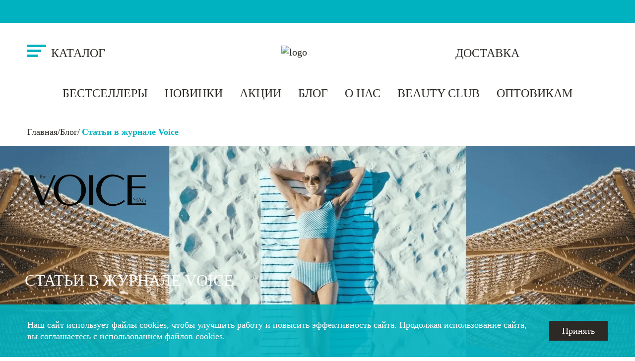

--- FILE ---
content_type: text/html; charset=UTF-8
request_url: https://vdkshop.ru/blog/pressa-o-nas/stati-v-zhurnale-voice/
body_size: 15528
content:
<!DOCTYPE html>
<html lang="ru">
<head>
    <title>Статьи в журнале Voice</title>
    <meta http-equiv="Content-Type" content="text/html; charset=UTF-8" />
<meta name="robots" content="index, follow" />
<script type="text/javascript" data-skip-moving="true">(function(w, d, n) {var cl = "bx-core";var ht = d.documentElement;var htc = ht ? ht.className : undefined;if (htc === undefined || htc.indexOf(cl) !== -1){return;}var ua = n.userAgent;if (/(iPad;)|(iPhone;)/i.test(ua)){cl += " bx-ios";}else if (/Windows/i.test(ua)){cl += ' bx-win';}else if (/Macintosh/i.test(ua)){cl += " bx-mac";}else if (/Linux/i.test(ua) && !/Android/i.test(ua)){cl += " bx-linux";}else if (/Android/i.test(ua)){cl += " bx-android";}cl += (/(ipad|iphone|android|mobile|touch)/i.test(ua) ? " bx-touch" : " bx-no-touch");cl += w.devicePixelRatio && w.devicePixelRatio >= 2? " bx-retina": " bx-no-retina";var ieVersion = -1;if (/AppleWebKit/.test(ua)){cl += " bx-chrome";}else if (/Opera/.test(ua)){cl += " bx-opera";}else if (/Firefox/.test(ua)){cl += " bx-firefox";}ht.className = htc ? htc + " " + cl : cl;})(window, document, navigator);</script>


<link href="/bitrix/cache/css/s1/main/template_161b667e310b58bcacb17ad51b60d430/template_161b667e310b58bcacb17ad51b60d430_v1.css?175870085399325" type="text/css"  data-template-style="true" rel="stylesheet" />







<!-- BEGIN JIVOSITE CODE -->
                <!-- END JIVOSITE CODE -->

            
            <!-- Yandex.Metrika counter -->
            
            <!-- /Yandex.Metrika counter -->
                    
        
<script data-skip-moving="true">
mindbox = window.mindbox || function() { mindbox.queue.push(arguments); };
mindbox.queue = mindbox.queue || [];
mindbox('create', {
    endpointId: 'Vdkshop.vdkshop.ru'
});</script>
<script data-skip-moving="true" src="https://api.mindbox.ru/scripts/v1/tracker.js" async></script>
    <script data-skip-moving='true'>
        window.localStorage.arIdTovarBasket = [];
        window.localStorage.quantityBasket = 0;
        window.localStorage.arIdFavorite = [];
    </script>

    <link rel="icon" href="/favicon.ico">
    <link rel="apple-touch-icon" sizes="180x180" href="/local/templates/main/img/favicon/apple-touch-icon.png">
    <link rel="icon" type="image/png" sizes="32x32" href="/local/templates/main/img/favicon/favicon-32x32.png">
    <link rel="icon" type="image/png" sizes="16x16" href="/local/templates/main/img/favicon/favicon-16x16.png">
    <meta name="msapplication-config" content="/local/templates/main/img/favicon/browserconfig.xml">
    <meta name="viewport"
          content="width=device-width, user-scalable=no, initial-scale=1.0, maximum-scale=1.0, minimum-scale=1.0">
    <meta property="og:url"
          content="https://vdkshop.ru:443/blog/pressa-o-nas/stati-v-zhurnale-voice/">
    <meta property="og:type" content="website">
    <meta property="og:title" content="">
    <meta property="og:description" content="">
    <meta property="og:image" content="">

        </head>
<body>

<header class="header js-header">
    <div class="header-title">
        <span></span>
    </div>
    <div class="content content_padding">
        <div class="header__top">
            <div class="g-row g-row_middle g-row_center g-row_narrow header__top-logo">
                <div class="g-col m-show">
                    <a href="/" class="logo">
                        <img src="/local/templates/main/layout/img/logo.webp?v=1" alt="logo" width="288" height="55">
                    </a>
                </div>
            </div>
            <div class="g-row g-row_middle g-row_between header__top-wrap menu__catalog">
                <div class="submenu-wrapper js-submenu-catalog">
                    <div class="submenu-wrapper_scroll">
                        <div class="g-row g-row_wrap pb-20 submenu_border">
            <div class="g-col g-col_50 g-col_l-100 g-col_m-100">
            <div class="submenu">
                <a href="/catalog/ukhod_za_litsom/" class="submenu__title h3"> Уход за лицом</a>
                <div class="submenu__item js-submenu-item g-row g-row_margin g-row_wrap">
                                        
					<div class="g-col g-col_50 g-col_m-100">
                                                            <a href="/catalog/ukhod_za_litsom/demakiyazh/" class="submenu__link link">
                                    <img src="/upload/webp/uf/6e3/7z1vila9lb7e5bh7pvzo1qpk9xla4y81.webp"
                                         alt="" class="submenu__icon icon icon50" loading="lazy" width="50" height="50">
                                    <span class="submenu__text">Демакияж</span>
                                </a>
                                                            <a href="/catalog/ukhod_za_litsom/karboksiterapiya/" class="submenu__link link">
                                    <img src="/upload/webp/resize_cache/uf/85c/65_65_2/h1ib9cji4pci9zryog92mxu8fm0gvw32.webp"
                                         alt="" class="submenu__icon icon icon50" loading="lazy" width="50" height="50">
                                    <span class="submenu__text">Карбокситерапия</span>
                                </a>
                                                            <a href="/catalog/ukhod_za_litsom/kremy_dlya_litsa/" class="submenu__link link">
                                    <img src="/upload/webp/resize_cache/uf/52c/65_65_2/08oviq47j5d47yuq0vqg0783xa4my6uv.webp"
                                         alt="" class="submenu__icon icon icon50" loading="lazy" width="50" height="50">
                                    <span class="submenu__text">Кремы для лица</span>
                                </a>
                                                            <a href="/catalog/ukhod_za_litsom/maski/" class="submenu__link link">
                                    <img src="/upload/webp/uf/c61/hr0ahwp6laq6u5yuona5s9ebhznapcrg.webp"
                                         alt="" class="submenu__icon icon icon50" loading="lazy" width="50" height="50">
                                    <span class="submenu__text">Маски</span>
                                </a>
                                                            <a href="/catalog/ukhod_za_litsom/ochishchenie/" class="submenu__link link">
                                    <img src="/upload/webp/uf/098/kq6qtgly95zoeb8j78w70qel2o115622.webp"
                                         alt="" class="submenu__icon icon icon50" loading="lazy" width="50" height="50">
                                    <span class="submenu__text">Очищение</span>
                                </a>
                                                            <a href="/catalog/ukhod_za_litsom/patchi/" class="submenu__link link">
                                    <img src="/upload/webp/uf/743/ishq20d3tsyl7wfllr4azpj3bru2px5t.webp"
                                         alt="" class="submenu__icon icon icon50" loading="lazy" width="50" height="50">
                                    <span class="submenu__text">Патчи</span>
                                </a>
                                                    </div>
                    
					<div class="g-col g-col_50 g-col_m-100">
                                                            <a href="/catalog/ukhod_za_litsom/skraby/" class="submenu__link link">
                                    <img src="/upload/webp/uf/f31/j31ilupj0rkjw2k9q87eomwg1u7gcyns.webp"
                                         alt="" class="submenu__icon icon icon50" loading="lazy" width="50" height="50">
                                    <span class="submenu__text">Скрабы</span>
                                </a>
                                                            <a href="/catalog/ukhod_za_litsom/syvorotki/" class="submenu__link link">
                                    <img src="/upload/webp/resize_cache/uf/f93/65_65_2/2bc1jbhx727nvj7n6f31ko4wgr8rgjyu.webp"
                                         alt="" class="submenu__icon icon icon50" loading="lazy" width="50" height="50">
                                    <span class="submenu__text">Сыворотки</span>
                                </a>
                                                            <a href="/catalog/ukhod_za_litsom/tonery/" class="submenu__link link">
                                    <img src="/upload/webp/uf/1a2/d1runm3ao1zggs3hxbe3zbtdk5uuq4hu.webp"
                                         alt="" class="submenu__icon icon icon50" loading="lazy" width="50" height="50">
                                    <span class="submenu__text">Тонеры</span>
                                </a>
                                                            <a href="/catalog/ukhod_za_litsom/podarochnye_nabory/" class="submenu__link link">
                                    <img src="/upload/webp/uf/3a2/g9365mvjrwwt4j1zzw7eflg6jigfirdc.webp"
                                         alt="" class="submenu__icon icon icon50" loading="lazy" width="50" height="50">
                                    <span class="submenu__text">Подарочные наборы</span>
                                </a>
                                                            <a href="/catalog/ukhod_za_litsom/pilingi_dlya_litsa/" class="submenu__link link">
                                    <img src="/upload/webp/resize_cache/uf/cc8/65_65_2/kldhanc06hmr5r2w3wqyw3bqwgyarbfz.PNG"
                                         alt="" class="submenu__icon icon icon50" loading="lazy" width="50" height="50">
                                    <span class="submenu__text">Пилинги для лица</span>
                                </a>
                                                    </div>
                                    </div>
            </div>
        </div>
            <div class="g-col g-col_25 g-col_l-50 g-col_m-100">
            <div class="submenu">
                <a href="/catalog/ukhod_za_volosami/" class="submenu__title h3">Уход за волосами</a>
                <div class="submenu__item js-submenu-item g-row g-row_margin g-row_wrap">
                                        
					<div class="g-col">
                                                            <a href="/catalog/ukhod_za_volosami/maski_dlya_volos/" class="submenu__link link">
                                    <img src="/upload/webp/resize_cache/uf/295/65_65_2/eba3k1dhd9fdr491cg4dj1kclidmru2k.webp"
                                         alt="" class="submenu__icon icon icon50" loading="lazy" width="50" height="50">
                                    <span class="submenu__text">Маски для волос</span>
                                </a>
                                                            <a href="/catalog/ukhod_za_volosami/nesmyvaemyy_ukhod/" class="submenu__link link">
                                    <img src="/upload/webp/resize_cache/uf/084/65_65_2/xyy6a073ar07xpma6u641qeq35z6p5y0.webp"
                                         alt="" class="submenu__icon icon icon50" loading="lazy" width="50" height="50">
                                    <span class="submenu__text">Несмываемый уход</span>
                                </a>
                                                            <a href="/catalog/ukhod_za_volosami/konditsionery/" class="submenu__link link">
                                    <img src="/upload/webp/resize_cache/uf/6ef/65_65_2/kbwxlh4idvkwudplvrxhyxjqg4yd13n6.webp"
                                         alt="" class="submenu__icon icon icon50" loading="lazy" width="50" height="50">
                                    <span class="submenu__text">Кондиционеры</span>
                                </a>
                                                            <a href="/catalog/ukhod_za_volosami/shampuni/" class="submenu__link link">
                                    <img src="/upload/webp/resize_cache/uf/b64/65_65_2/ydkehitipielavxwpxm2gqn2ekrgtr78.webp"
                                         alt="" class="submenu__icon icon icon50" loading="lazy" width="50" height="50">
                                    <span class="submenu__text">Шампуни</span>
                                </a>
                                                    </div>
                                    </div>
            </div>
        </div>
            <div class="g-col g-col_25 g-col_l-50 g-col_m-100">
            <div class="submenu">
                <a href="/catalog/ukhod_za_telom/" class="submenu__title h3">Уход за телом</a>
                <div class="submenu__item js-submenu-item g-row g-row_margin g-row_wrap">
                                        
					<div class="">
                                                            <a href="/catalog/ukhod_za_telom/ukhod_za_nogami/" class="submenu__link link">
                                    <img src="/upload/webp/resize_cache/uf/407/65_65_2/bg7w9ijys605r9qly5y051xj4sguqhpb.webp"
                                         alt="" class="submenu__icon icon icon50" loading="lazy" width="50" height="50">
                                    <span class="submenu__text">Уход за ногами</span>
                                </a>
                                                            <a href="/catalog/ukhod_za_telom/kremy_dlya_tela/" class="submenu__link link">
                                    <img src="/upload/webp/uf/6f9/h0d3tl49yu6zue45sh2yi25iz9bnh2ym.webp"
                                         alt="" class="submenu__icon icon icon50" loading="lazy" width="50" height="50">
                                    <span class="submenu__text">Кремы для тела</span>
                                </a>
                                                            <a href="/catalog/ukhod_za_telom/kremy_dlya_ruk/" class="submenu__link link">
                                    <img src="/upload/webp/resize_cache/uf/f8b/65_65_2/std38c87oke24otjv0snn9x6rqp7o7ov.webp"
                                         alt="" class="submenu__icon icon icon50" loading="lazy" width="50" height="50">
                                    <span class="submenu__text">Кремы для рук</span>
                                </a>
                                                    </div>
                                    </div>
            </div>
        </div>
    </div>
                        <div class="g-row g-row_wrap pt-2 m-show">
    <div class="g-col">
        <div class="submenu">
                            <div class="submenu__item">
                    <a href="/action/" class="submenu__link link">
                        <span class="submenu__text text-uppercase">Акции</span>
                    </a>
                </div>
                            <div class="submenu__item">
                    <a href="/blog/" class="submenu__link link">
                        <span class="submenu__text text-uppercase">Блог</span>
                    </a>
                </div>
                            <div class="submenu__item">
                    <a href="/about/" class="submenu__link link">
                        <span class="submenu__text text-uppercase">О нас</span>
                    </a>
                </div>
                            <div class="submenu__item">
                    <a href="/club/" class="submenu__link link">
                        <span class="submenu__text text-uppercase">beauty club</span>
                    </a>
                </div>
                            <div class="submenu__item">
                    <a href="/info/opt/" class="submenu__link link">
                        <span class="submenu__text text-uppercase">оптовикам</span>
                    </a>
                </div>
                    </div>
    </div>
</div>                    </div>

                </div>
                <div class="g-col m-hidden">
                    <div class="g-row g-row_middle g-row_between ">
                        <div class="g-col g-col_left nav-link nav-link__catalog js-submenu-catalog-button">
                            <div class="burger">
                                <span class="burger__line"></span>
                                <span class="burger__line"></span>
                                <span class="burger__line"></span>
                            </div>
                            <span class="nav-link__text ml-10 l-hidden">
                                Каталог
                            </span>
                        </div>

                    </div>
                </div>

                <div class="g-col g-col_right m-hidden">
                    <a href="/" class="logo" style="padding-left: 40px">
                        <img src="/local/templates/main/layout/img/logo.webp?v=1" alt="logo">
                    </a>
                </div>

                <div class="g-col g-col_m-100">
                    <div class="g-row g-row_middle">
                        <div class="g-col m-hidden">
                            <div class="nav-link">
                                <a href="/info/service/" class="nav-link__text mr-10 l-hidden">
                                    Доставка
                                </a>
                            </div>
                        </div>
                        <div class="g-col g-col_left g-col_m-100">
                                <form action="/search/">
        <div class="g-row g-row_middle g-row_margin">
            <div class="g-col g-col_85 m-show">
                <input type="text" placeholder="ПОИСК" class="input input__search" name="q">
            </div>
            <div class="g-col g-col_m-15">
                <div class="nav-link">
                    <span class="nav-link__icon nav-link__icon_m-white icon icon34 link__icon js-submit-form" href="/search/">
                        <svg>
                            <use xlink:href="/local/templates/main/layout/img/sprites/sprite.svg#search"></use>
                        </svg>
                    </span>
                </div>
            </div>
        </div>
    </form>
                        </div>

                        <div id="bx_basketFKauiI">
<!--'start_frame_cache_bx_basketFKauiI'-->
<div class="g-col g-col_left m-hidden">
    <a href="/personal/cart/" class="nav-link">
                <span class="nav-link__icon nav-link__icon_m-white icon icon37 link__icon">
            <svg>
                <use xlink:href="/local/templates/main/layout/img/sprites/sprite.svg#cart"></use>
            </svg>
        </span>
    </a>
</div>
<!--'end_frame_cache_bx_basketFKauiI'--></div>
                        <div class="g-col g-col_left m-hidden">
                            
<div class="auth js-auth">
    <a href="javascript:void()" class="nav-link js-auth-button">
                <span class="nav-link__icon icon icon37 link__icon">
            <svg>
                <use xlink:href="/local/templates/main/layout/img/sprites/sprite.svg#personal"></use>
            </svg>
        </span>
    </a>


            <div class="auth-block js-auth-block" id="auth-app">
            <div class="tabs js-tabs">
                <div class="tabs-menu tabs-menu_border mb-24" v-if="state.authOrReg !== 'forgot'">
                    <div class="tabs-menu__item">
                        <div class="tabs-menu__link title link"
                             :class="{ 'is-active': state.authOrReg === 'registration' }"
                             data-href='registration'
                             @click="changeState('registration')"
                        >
                            Зарегистрироваться
                        </div>
                    </div>

                    <div class="tabs-menu__item">
                        <div class="tabs-menu__link title link"
                             :class="{ 'is-active': state.authOrReg === 'auth' }"
                             data-href='enter'
                             @click="changeState('auth')"
                        >
                            войти
                        </div>
                    </div>
                </div>

                <div class="tabs-menu tabs-menu_border mb-24" v-if="state.authOrReg == 'forgot'">
                    <div class="tabs-menu__link title link is-active">
                        Востановление пароля
                    </div>
                </div>

                <div class="tabs-block">
                                        <form class="form" @submit.stop.prevent="registration()"
                          v-if="state.authOrReg === 'registration'">
                        
                        <div class="mb-12">
                            <input type="text" name="name" class="input required"
                                   placeholder="Имя*" v-model="user.NAME">
                        </div>

                        
                        <div class="mb-12">
                            <input type="email" name="email" class="input required vue-email-mask"
                                   placeholder="E-mail*" v-model="user.EMAIL">
                        </div>

                        <div class="mb-12">
                            <input type="password" name="password"
                                   class="input required" placeholder="Пароль*" v-model="user.PASSWORD">
                        </div>

                        <div class="mb-12">
                            <input type="password" name="password2"
                                   class="input required"
                                   placeholder="Подтверждение пароля*" v-model="user.CONFIRM_PASSWORD">
                        </div>

                        <div class="mb-12">
                            <label class="checkbox">
                                <input name="agree" type="checkbox"
                                       class="checkbox__input required"
                                       v-model="user.agree"
                                >
                                <span class="checkbox__wrapper">
                                    <span class="checkbox__icon"></span>
                                    <span class="checkbox__text fs-12 fw-light">
                                        Я Согласен(-на) с <a href="/info/doc/personal_politic.pdf"
                                                             target="_blank" class="auth-underline" rel="nofollow">
                                            Правилами обработки информации
                                        </a>
                                    </span>
                                </span>
                            </label>
                        </div>

                        <div class="mt-24">
                            <button class="button button_secondary" type="submit">
                                Зарегистрироваться
                            </button>
                        </div>
                        <div class="mt-24 fs-18" style="color:red">
                            Если вы регистрировались на сайте, нажмите вкладку «Войти» и введите свои данные
                        </div>
                    </form>

                                        <form class="form js-type-wrapper" v-if="state.authOrReg === 'auth'">
                        <div class="mb-12 g-row g-row_small">
                            <div class="g-col">
                                <label class="radio-button">
                                    <input name="type" value='phone' type="radio"
                                           class="radio-button__input"
                                           :checked="state.phoneOrEmail === 'phone'"
                                           @click="changeAuthState('phone')"
                                    >
                                    <span class="radio-button__wrapper">Телефон</span>
                                </label>
                            </div>

                            <div class="g-col">
                                <label class="radio-button">
                                    <input name="type" value='email' type="radio"
                                           class="radio-button__input"
                                           :checked="state.phoneOrEmail === 'email'"
                                           @click="changeAuthState('email')"
                                    >
                                    <span class="radio-button__wrapper">E-mail</span>
                                </label>
                            </div>
                        </div>


                        <div v-if="state.phoneOrEmail == 'email'">
                            <div class="mb-12 js-type-field">
                                <input type="email" name="email" class="input required vue-email-mask"
                                       placeholder="E-mail" v-model="user.EMAIL">
                            </div>

                            <div class="mb-12">
                                <input type="password" name="password"
                                       class="input required" placeholder="Пароль" v-model="user.PASSWORD">
                            </div>

                            <div class="mb-12 fs-18">
                                <a href="javascript:void();" @click.stop.prevent="changeState('forgot')">Восстановить пароль</a>
                            </div>

                            <div class="mt-24">
                                <button class="button button_secondary"
                                        @click.stop.prevent="auth(state.phoneOrEmail, user.EMAIL, user.PASSWORD)"
                                >
                                    Войти
                                </button>
                            </div>
                        </div>

                        <div v-if="state.phoneOrEmail == 'phone'">
                            <div class="mb-12 js-type-field">
                                <input type="text" name="phone" class="input required vue-phone-mask"
                                       placeholder="Телефон" v-model="user.PHONE">
                            </div>
                            <div class="mb-12" v-if="state.phoneCodeOrPassword == 'password'">
                                <input type="password" placeholder="Пароль" v-model="user.PASSWORD" class="input">
                            </div>


                            <div class="mb-12"
                                 v-if="state.phoneOrEmail === 'phone' && state.phoneCodeSent && state.phoneCodeOrPassword === 'code'">
                                <div class="auth__code js-auth-form-code">
                                    <div class="auth__code_heading">
                                        Код:
                                    </div>
                                    <input v-model="phoneAuth.code[0]" data-auth-num="1" type="number" maxlength="1">
                                    <input v-model="phoneAuth.code[1]" data-auth-num="2" type="number" maxlength="1">
                                    <input v-model="phoneAuth.code[2]" data-auth-num="3" type="number" maxlength="1">
                                    <input v-model="phoneAuth.code[3]" data-auth-num="4" type="number" maxlength="1">
                                </div>
                            </div>

                            <div>
                                <a href="javascript:void();"
                                   class="fs-18"
                                   v-if="state.phoneCodeOrPassword == 'code'"
                                   @click.stop.prevent="state.phoneCodeOrPassword = 'password'">
                                    Войти с постоянным паролем
                                </a>

                                <div class="mb-12 fs-18">
                                    <a href="javascript:void();" @click.stop.prevent="changeState('forgot')">Восстановить пароль</a>
                                </div>

                                <div v-if="state.phoneCodeOrPassword == 'password'">
                                    <a href="javascript:void();"
                                       @click.stop.prevent="state.phoneCodeOrPassword = 'code'">
                                        Войти по коду
                                    </a>
                                </div>
                            </div>


                            <div class="mt-24">
                                <button class="button button_secondary" v-if="state.phoneCodeOrPassword == 'password'"
                                        @click.stop.prevent="auth(state.phoneOrEmail, user.PHONE, user.PASSWORD)"
                                >
                                    Войти
                                </button>

                                <button class="button button_secondary" v-if="state.phoneCodeOrPassword == 'code' && !state.phoneCodeSent"
                                        @click.stop.prevent="sendAuthConfirmCode(user.PHONE)">
                                    Получить код
                                </button>

                                <button class="button button_secondary" v-if="state.phoneCodeOrPassword == 'code' && state.phoneCodeSent"
                                        @click="checkAuthConfirmCode(user.PHONE, phoneAuth.code[0] + phoneAuth.code[1] + phoneAuth.code[2] + phoneAuth.code[3])">
                                    Войти по коду
                                </button>
                            </div>

                        </div>
                    </form>

                                        <form class="form js-type-wrapper" v-if="state.authOrReg === 'forgot'">
                        <div class="mb-12 js-type-field" v-if="!forgot.sent">
                            <input type="email" name="email" class="input required vue-email-mask"
                                   placeholder="E-mail" v-model="user.EMAIL">
                        </div>

                        <div v-if="forgot.sent">
                            <div class="mb-12 js-type-field">
                                <input v-model="forgot.fields.CODE" name="code" type="text" placeholder="Код*"
                                       autocomplete="off" readonly onfocus="this.removeAttribute('readonly')" class="input required">
                            </div>
                            <div class="mb-12 js-type-field">
                                <input v-model="forgot.fields.PASSWORD" name="password" type="password"
                                       placeholder="Пароль*" autocomplete="off" readonly
                                       onfocus="this.removeAttribute('readonly')" class="input required">
                            </div>
                            <div class="mb-12 js-type-field">
                                <input v-model="forgot.fields.CONFIRM_PASSWORD" name="password-confirm"
                                       type="password" placeholder="Повторите пароль*" autocomplete="off"
                                       readonly onfocus="this.removeAttribute('readonly')" class="input required">
                            </div>
                        </div>

                        <div class="mb-12 fs-18">
                            <a href="javascript:void();" @click.stop.prevent="state.authOrReg = 'auth'; forgot.sent = false">
                                Вернуться к авторизации
                            </a>
                        </div>

                        <div class="mt-24">
                            <button class="button button_secondary"
                                    v-if="!forgot.sent"
                                    @click.stop.prevent="sendForgotPassword(user.EMAIL)"
                            >
                                Выслать
                            </button>

                            <button class="button button_secondary"
                                    v-if="forgot.sent"
                                    @click.stop.prevent="changeEmailForgotPassword(user.EMAIL, forgot.fields.CODE, forgot.fields.PASSWORD, forgot.fields.CONFIRM_PASSWORD)"
                            >
                                Сменить
                            </button>
                        </div>
                    </form>


                    <div class="auth__error fs-18 mt-16 text-red" v-if="errorMessage" v-html="errorMessage">
                        {{errorMessage}}
                    </div>
                    <div class="auth__success fs-18 mt-16 text-blue" v-if="successMessage" v-html="successMessage">
                        {{successMessage}}
                    </div>
                </div>
            </div>
        </div>
    </div>
                        </div>
                    </div>
                </div>
            </div>
        </div>
        <div class="header__bottom m-hidden">
    <div class="g-row g-row_bottom g-row_between">
        <div class="g-col g-col_full">
            <div class="menu">
                                    <div class="menu__item">
                        <a href="/catalog/?type_catalog=hit" class="menu__link">бестселлеры</a>
                    </div>
                                    <div class="menu__item">
                        <a href="/catalog/?type_catalog=new" class="menu__link">новинки</a>
                    </div>
                                    <div class="menu__item">
                        <a href="/action/" class="menu__link">акции</a>
                    </div>
                                    <div class="menu__item">
                        <a href="/blog/" class="menu__link">блог</a>
                    </div>
                                    <div class="menu__item">
                        <a href="/about/" class="menu__link">о нас</a>
                    </div>
                                    <div class="menu__item">
                        <a href="/club/" class="menu__link">beauty club</a>
                    </div>
                                    <div class="menu__item">
                        <a href="/info/opt/" class="menu__link">Оптовикам</a>
                    </div>
                            </div>
        </div>
    </div>
</div>
    </div>
</header>
<div class="wrap-content">
    <div class="breadcrumbs m-hidden"><div class="content"><div class="breadcrumbs__row"><a href="/" title="Главная" class="breadcrumbs__link">Главная</a><a href="/blog/" title="Блог" class="breadcrumbs__link">Блог</a><div class="breadcrumbs__current">Статьи в журнале Voice</div></div></div></div>
<section class="banner banner-section">
    <div class="banner__item banner-section__item">
        <picture>
            <img class="banner__img" src="/upload/webp/iblock/bdd/bth11is1vsh8eqobulnuy4h00ld9gosw.webp" alt="" role="presentation"
                 loading="lazy" width="1920" height="550">
        </picture>

        <div class="banner__wrap banner-section__wrap">
            <div class="container banner__wrap_content banner-section__wrap_content">
                <div class="banner__text banner-section__text">
                    <h1 class="banner__title banner-section__title h1">
                        Статьи в журнале Voice                    </h1>
                    <div class="banner__descriptions banner-section__descriptions">
                                           </div>
                    <div class="banner-section__line"></div>
                </div>
            </div>
        </div>
    </div>
</section>

<section class="blog-inner">
    <div class="content">
        <h2 style="font-weight: 400; color: #303030;">SOS-помощь коже после отпуска: 16 лучших масок для&nbsp;увлажнения, спасения от&nbsp;ожогов и&nbsp;пигментации</h2>
 <br>
 Маски – это интенсивный домашний уход, который поможет тебе всегда выглядеть на&nbsp;все 100%. Именно они станут спасителями, если ты немного подгорела на&nbsp;палящем солнце, либо покрылась пигментными пятнышками. Вот 16 незаменимых средств, с&nbsp;которыми ты обязательно должна «дружить» этим летом.&nbsp;<br>
 <br>
<div>
	 Маска Name Skin Care&nbsp;с&nbsp;приятной текстурой и&nbsp;легким ароматом бережно отшелушивает ороговевшие клетки и&nbsp;способствует процессам регенерации. Экстракт папайи будет помогать заживлению&nbsp;кожи, гиалуроновая кислота возобновлять выработку коллагена и&nbsp;эластина, а центелла азиатская и&nbsp;солодка в&nbsp;составе придают коже ровный и&nbsp;здоровый цвет.&nbsp;
</div>
 <br>
 <br>
<h2 style="text-align: center;"><a target="_blank" href="http://www.thevoicemag.ru/beauty/face/sos-pomoshch-kozhe-posle-otpuska-15-luchshih-masok-dlya-uvlazhneniya-spaseniya-ot-ozhogov-i-pigmentacii/"><span style="color: #00b2bf;">&lt;&lt; Читать статью на&nbsp;сайте&nbsp;Voice &gt;&gt;</span></a></h2>
 <br>
<hr>
<h2 style="font-weight: 400; color: #303030;"><br>
 </h2>
<h2 style="font-weight: 400; color: #303030;">12 главных бьюти-средств для&nbsp;отпуска: защитят от&nbsp;солнца и&nbsp;поддержат красивый загар</h2>
<p>
	 Собираешься в&nbsp;отпуск на&nbsp;море или предвкушаешь насыщенные выходные на&nbsp;местном пляже? Тогда обязательно смотри наш гид по&nbsp;солнцезащитным новинкам для&nbsp;лица и&nbsp;тела! Мы добавили в&nbsp;список защитные средства для&nbsp;пляжа, а также косметику для&nbsp;дальнейшего восстановления кожи — чтобы обеспечить максимальный комфорт твоей коже.<br>
 <br>
	 Тканевая маска «Увлажнение и&nbsp;Свежесть кожи» Name Skin Care<br>
	 Маска, которая станет твоей незаменимой помощницей как на&nbsp;время отпуска, так и&nbsp;после него. Всего за&nbsp;каких-то 15-20 минут она заметно разгладит морщинки, выровнит тон, даст бой обезвоживанию и&nbsp;вернет коже здоровое сияние. Не&nbsp;бойся использовать даже на&nbsp;сухой и&nbsp;чувствительной коже: после курса таких масок она точно скажет тебе спасибо!<br>
 <br>
</p>
<p>
 <br>
</p>
<h2 style="text-align: center;"><span style="color: #00b2bf;"><a target="_blank" href="http://www.thevoicemag.ru/beauty/face/10-glavnyh-byuti-sredstv-dlya-otpuska-zashchityat-ot-solnca-i-podderzhat-krasivyy-zagar/?ysclid=l7fw4c1ji8579201308">&lt;&lt; Читать статью на сайте&nbsp;Voice &gt;&gt;</a></span> </h2>
 <br>
<h2>
<hr>
 <br>
 Лучшие мисты, термальная вода и&nbsp;тонеры для&nbsp;спасения в&nbsp;жару: выбор VOICE</h2>
<p>
</p>
<p>
</p>
 Жара — настоящее испытание, особенно если приходится пережидать ее в&nbsp;городе. Иногда хотя бы немного освежиться хочется прямо в&nbsp;офисе или на&nbsp;прогулке, да так чтобы не&nbsp;испортить макияж. Как раз для&nbsp;этих случаев и&nbsp;созданы термальная вода, мисты и&nbsp;тонеры, которые не&nbsp;только бодрят, но обеспечивают коже должный уход.<br>
 <br>
 Эксфолиант-тонер с&nbsp;гиалуроновой кислотой,&nbsp;HiSkin.&nbsp;Основным полезным ингредиентом этого тонера является гиалуроновая кислота. После всего пары распылений она легко проникает в&nbsp;кожу, устраняет покраснения и&nbsp;вмиг снимает ощущение стянутости и&nbsp;сухости. В&nbsp;составе средства также есть витамины и&nbsp;микроэлементы, которые служат&nbsp;дополнительным защитным барьером.&nbsp; <br>
 <br>
 <br>
<h2 style="text-align: center;"><span style="color: #00b2bf;"><a href="http://www.thevoicemag.ru/beauty/face/top-7-osvezhayushchih-sredstv-dlya-spaseniya-v-zharu-luchshie-misty-termalnaya-voda-i-tonery-po-vyboru-voice/?ysclid=l7fw5wax8y926158057" target="_blank">&lt;&lt; Читать статью на сайте&nbsp;Voice &gt;&gt;</a></span></h2>
 <br>
<hr>
<h2><br>
 </h2>
<h2>Выбор VOICE: 12 бьюти-новинок этой осени — для&nbsp;лица, тела и&nbsp;души</h2>
<div>
 <br>
	 Новая косметика — пожалуй, один из&nbsp;лучших способов отвлечься от&nbsp;рутины, снизить стресс и&nbsp;побаловать себя любимую. Если ты хочешь купить что-нибудь новенькое, обязательно смотри нашу подборку. В&nbsp;ней ты найдешь всё — от&nbsp;новых духов по&nbsp;демократичной цене до&nbsp;мультифункциональной пудры, которую можно использовать не&nbsp;только в&nbsp;макияже, но и&nbsp;как дезодорант.<br>
 <br>
	<h3 style="font-weight: 400; color: #303030;">Гидрофильное масло арганы для&nbsp;умывания&nbsp;Hiskin&nbsp;— очищение и&nbsp;уход</h3>
</div>
 <br>
 Эксфолиант-тонер с&nbsp;гиалуроновой кислотой,&nbsp;HiSkin.&nbsp;Основным полезным ингредиентом этого тонера является гиалуроновая кислота. После всего пары распылений она легко проникает в&nbsp;кожу, устраняет покраснения и&nbsp;вмиг снимает ощущение стянутости и&nbsp;сухости. В&nbsp;составе средства также есть витамины и&nbsp;микроэлементы, которые служат&nbsp;дополнительным защитным барьером. &nbsp;<span style="color: #303030;">Корейское масло арганы произведет настоящую революцию в&nbsp;твоем привычном бьюти-уходе. Жирные кислоты повысят упругость и&nbsp;эластичность кожи, а природные антибиотики глубоко ее очистят. После умывания этим средством ты почувствуешь невероятный комфорт: никакой сухости, стянутости и&nbsp;шелушений.&nbsp;</span><br>
 <br>
 <br>
<h2 style="text-align: center;"><span style="color: #00b2bf;"><a href="http://www.thevoicemag.ru/beauty/face/vybor-voice-10-byuti-novinok-etoy-oseni-dlya-lica-tela-i-dushi/" target="_blank">&lt;&lt; Читать статью на сайте&nbsp;Voice &gt;&gt;</a></span></h2>
 <br>
<h2 style="text-align: center;">
<hr>
 </h2>
<h2><br>
 </h2>
<h2>Умываешься до&nbsp;скрипа и&nbsp;еще 7 ошибок в&nbsp;очищении кожи, которые ты допускаешь</h2>
 <br>
 &nbsp;Мы знаем-знаем, что очищение кожи довольно простое занятие, да? Намочи лицо, добавь гель или пенку, помассируй немного и&nbsp;все, ты свободна. Но на&nbsp;самом деле все не&nbsp;так просто и&nbsp;лучше помнить о&nbsp;некоторых правилах. О&nbsp;каких — читай в&nbsp;нашем материале!<br>
 <br>
<h2 style="text-align: center;"><a href="http://www.thevoicemag.ru/beauty/face/vybor-voice-10-byuti-novinok-etoy-oseni-dlya-lica-tela-i-dushi/" target="_blank"><span style="color: #00b2bf;">&lt;&lt; Читать статью на сайте&nbsp;Voice &gt;&gt;</span></a></h2>    </div>
</section>
<section class="banner blog">
    <div class="content">
        <div class="g-row g-row_end mb-40">
            <div class="h2 g-col t-text-center text-uppercase">
            <span class="border">
            </span>
                блог
            </div>
        </div>
    </div>
    <div class="blog__wrapper">
        <div class="js-slider-blog blog__slick">
                            <div class="banner__item blog__item">
                    <picture>
                        <source class="banner__img" media="(max-width: 400px)" srcset="/upload/webp/iblock/f86/xd4zhjix2mxtweqf86svyj3pgl1pig1m.webp">
                        <img class="banner__img" src="/upload/webp/iblock/faa/vrvjyhqknmfmee8c8my2yr0hq59tgkw0.webp" alt="" role="presentation"
                             loading="lazy" width="1920" height="850">
                    </picture>

                    <div class="banner__wrap blog__wrap">
                        <div class="content banner__wrap_content blog__wrap_content">
                            <div class="banner__text blog__text">
                                <div class="banner__title blog__title h1 mb-12">
                                    Маркеры старения 2: что выдает возраст                                </div>
                                <div class="banner__descriptions blog__descriptions">
                                    <span style="font-size: 17px;">Рассказываем, какие части тела выдают возраст и как продлить их молодость</span><br>                                </div>
                                <div>
                                    <a href="/blog/ukhod-za-kozhey/markery-stareniya-2-kakie-chasti-tela-vydayut-vozrast/" class="banner__button blog__button">
                                        Читать
                                    </a>
                                </div>
                            </div>
                        </div>
                    </div>
                </div>
                            <div class="banner__item blog__item">
                    <picture>
                        <source class="banner__img" media="(max-width: 400px)" srcset="/upload/webp/iblock/c54/9zjt881ywg5qb0ksspvgx8afj93e3s0n.webp">
                        <img class="banner__img" src="/upload/webp/iblock/507/kd3oor824ymryiqn2z3h5txkqxgjlig5.webp" alt="" role="presentation"
                             loading="lazy" width="1920" height="850">
                    </picture>

                    <div class="banner__wrap blog__wrap">
                        <div class="content banner__wrap_content blog__wrap_content">
                            <div class="banner__text blog__text">
                                <div class="banner__title blog__title h1 mb-12">
                                    Бьюти-гуру Мария Вискунова о бренде HISKIN                                </div>
                                <div class="banner__descriptions blog__descriptions">
                                    <span style="font-size: 17px;">Визажист с многолетним опытом и блогер рассказала, что для нее важно в косметике</span><br>                                </div>
                                <div>
                                    <a href="/blog/vpechatleniya-pokupateley/byuti-guru-mariya-viskunova-o-koreyskom-brende-hiskin-sovetakh-po-ukhodu-i-krutykh-kosmeticheskikh-l/" class="banner__button blog__button">
                                        Читать
                                    </a>
                                </div>
                            </div>
                        </div>
                    </div>
                </div>
                            <div class="banner__item blog__item">
                    <picture>
                        <source class="banner__img" media="(max-width: 400px)" srcset="/upload/webp/iblock/356/58qcukpmoom56lw13v7u7tfpgnqjyh1h.webp">
                        <img class="banner__img" src="/upload/webp/iblock/939/um22t7207ftuhuoh91buddrw3vsonixy.webp" alt="" role="presentation"
                             loading="lazy" width="1920" height="850">
                    </picture>

                    <div class="banner__wrap blog__wrap">
                        <div class="content banner__wrap_content blog__wrap_content">
                            <div class="banner__text blog__text">
                                <div class="banner__title blog__title h1 mb-12">
                                    Самые глупые мифы об уходе за кожей                                </div>
                                <div class="banner__descriptions blog__descriptions">
                                    <span style="font-size: 17px;">Отвечаем на вопросы об уходе и развенчиваем мифы</span><br>                                </div>
                                <div>
                                    <a href="/blog/interesno-o-kosmetike/ne-verte-im-samye-glupye-mify-ob-ukhode-za-kozhey/" class="banner__button blog__button">
                                        Читать
                                    </a>
                                </div>
                            </div>
                        </div>
                    </div>
                </div>
                            <div class="banner__item blog__item">
                    <picture>
                        <source class="banner__img" media="(max-width: 400px)" srcset="/upload/webp/iblock/e9e/9pe8k6spixnxcl2bmicctunewf7570su.webp">
                        <img class="banner__img" src="/upload/webp/iblock/9dd/0h57onm2xkivq8bx3uz3nu3bkzrphate.webp" alt="" role="presentation"
                             loading="lazy" width="1920" height="850">
                    </picture>

                    <div class="banner__wrap blog__wrap">
                        <div class="content banner__wrap_content blog__wrap_content">
                            <div class="banner__text blog__text">
                                <div class="banner__title blog__title h1 mb-12">
                                    Ночной крем для восстановления и питания                                </div>
                                <div class="banner__descriptions blog__descriptions">
                                    <span style="font-size: 17px;">Знакомимся поближе с ночным кремом с гиалуроновой кислотой HISKIN</span><br>                                </div>
                                <div>
                                    <a href="/blog/ukhod-za-kozhey/ne-lyubite-zhirnye-maski-no-kozha-trebuet-vosstanovleniya-i-pitaniya-poprobuyte-etot-universalnyy-no/" class="banner__button blog__button">
                                        Читать
                                    </a>
                                </div>
                            </div>
                        </div>
                    </div>
                </div>
                            <div class="banner__item blog__item">
                    <picture>
                        <source class="banner__img" media="(max-width: 400px)" srcset="/upload/webp/iblock/3fe/57m134s3iycm3w1vbzvpfa9vs5zlsgne.webp">
                        <img class="banner__img" src="/upload/webp/iblock/7ca/a6dcf3i118v0i5sv91ru3dip27fopkss.webp" alt="" role="presentation"
                             loading="lazy" width="1920" height="850">
                    </picture>

                    <div class="banner__wrap blog__wrap">
                        <div class="content banner__wrap_content blog__wrap_content">
                            <div class="banner__text blog__text">
                                <div class="banner__title blog__title h1 mb-12">
                                    10 главных ошибок в уходе за кожей                                </div>
                                <div class="banner__descriptions blog__descriptions">
                                    <span style="font-size: 17px;">Рассматриваем 10 частых ошибок, объясняем их вред и возможные последствия.</span><br>                                </div>
                                <div>
                                    <a href="/blog/ukhod-za-kozhey/10-oshibok-v-ukhode-za-kozhey-kotorye-snizhayut-ego-effektivnost/" class="banner__button blog__button">
                                        Читать
                                    </a>
                                </div>
                            </div>
                        </div>
                    </div>
                </div>
            
        </div>

                    <div class="blog__nav">
                <div class="blog__arrow blog__arrow_prev js-blog-nav-prev">
                    <svg>
                        <use xlink:href="/local/templates/main/layout/img/sprites/sprite.svg#arrow_circle"></use>
                    </svg>
                </div>

                <div class="g-row blog__nav-slides js-blog-nav">
                                            <div class="g-col blog__nav-item">
                            <img src="/upload/webp/iblock/f86/xd4zhjix2mxtweqf86svyj3pgl1pig1m.webp" alt="" width="155" height="155" loading="lazy">
                        </div>
                                            <div class="g-col blog__nav-item">
                            <img src="/upload/webp/iblock/c54/9zjt881ywg5qb0ksspvgx8afj93e3s0n.webp" alt="" width="155" height="155" loading="lazy">
                        </div>
                                            <div class="g-col blog__nav-item">
                            <img src="/upload/webp/iblock/356/58qcukpmoom56lw13v7u7tfpgnqjyh1h.webp" alt="" width="155" height="155" loading="lazy">
                        </div>
                                            <div class="g-col blog__nav-item">
                            <img src="/upload/webp/iblock/e9e/9pe8k6spixnxcl2bmicctunewf7570su.webp" alt="" width="155" height="155" loading="lazy">
                        </div>
                                            <div class="g-col blog__nav-item">
                            <img src="/upload/webp/iblock/3fe/57m134s3iycm3w1vbzvpfa9vs5zlsgne.webp" alt="" width="155" height="155" loading="lazy">
                        </div>
                    
                </div>

                <div class="blog__arrow blog__arrow_next js-blog-nav-next">
                    <svg>
                        <use xlink:href="/local/templates/main/layout/img/sprites/sprite.svg#arrow_circle"></use>
                    </svg>
                </div>
            </div>
            </div>

</section>


</div>
    <footer class="footer bg-dark text-white">
        <div class="content">
            <div class="g-row g-row_t-wrap">
                <div class="g-col g-col_full g-col_t-100">
                    <div class="footer__item">
                        <div class="g-row g-row_wrap g-row_small">
                                        <div class="g-col g-col_20 g-col_full g-col_l-30 g-col_m-100 mb-20">
            <div class="link footer__link mb-6 footer__link-parent js-footer-link">
                <a href="/catalog/" >
                    каталог                </a>
            </div>
                            <ul class="footer__menu footer__menu_sub">
                                            <li class="mb-6">
                            <a href="/landing/hiskin/" class="link"
                               target="_blank" rel="nofollow"                            >
                                hiskin                            </a>
                        </li>
                                            <li class="mb-6">
                            <a href="/landing/nsc/" class="link"
                               target="_blank" rel="nofollow"                            >
                                nsc                            </a>
                        </li>
                                    </ul>
                    </div>
                <div class="g-col g-col_20 g-col_full g-col_l-30 g-col_m-100 mb-20">
            <div class="link footer__link mb-6 footer__link-parent js-footer-link">
                <a href="/about/" >
                    о нас                </a>
            </div>
                            <ul class="footer__menu footer__menu_sub">
                                            <li class="mb-6">
                            <a href="/action/" class="link"
                                                           >
                                акции                            </a>
                        </li>
                                            <li class="mb-6">
                            <a href="/club/" class="link"
                                                           >
                                beauty club                            </a>
                        </li>
                                            <li class="mb-6">
                            <a href="/blog/" class="link"
                                                           >
                                блог                            </a>
                        </li>
                                    </ul>
                    </div>
                <div class="g-col g-col_20 g-col_full g-col_l-30 g-col_m-100 mb-20">
            <div class="link footer__link mb-6 footer__link-parent js-footer-link">
                <a href="/info/service/" >
                    Доставка и оплата                </a>
            </div>
                            <ul class="footer__menu footer__menu_sub">
                                            <li class="mb-6">
                            <a href="/info/doc/personal_politic.pdf?v=1" class="link"
                                                           >
                                Политика конфиденциальности                            </a>
                        </li>
                                    </ul>
                    </div>
                <div class="g-col g-col_40 g-col_full g-col_l-100">
            <div class="g-row g-row_wrap g-row_margin g-row_center">
                <div class="g-col">
                    <ul class="footer__menu">
                        <li class="mb-16">
                            <a href="/contact/" class="link">контакты</a>
                        </li>
                        <li class="footer__border_t">
                            <a href="tel:8 800 777 02 50" class="mb-16 nav-link">
                                <span class="nav-link__icon icon icon34 text-orange mr-10">
                                    <svg>
                                        <use xlink:href="/local/templates/main/layout/img/sprites/sprite.svg#call"></use>
                                    </svg>
                                </span>
                                <span class="">
                                    8 800 777 02 50                                </span>
                            </a>
                        </li>
                        <li class="">
                            <a href="mailto:info@vdkshop.ru" class="mb-16 nav-link">
                                <span class="nav-link__icon icon icon34 text-orange mr-10">
                                    <svg>
                                        <use xlink:href="/local/templates/main/layout/img/sprites/sprite.svg#message"></use>
                                    </svg>
                                </span>
                                <span class="">
                                    info@vdkshop.ru                                </span>
                            </a>
                        </li>
                        <li class="footer__border_b">
                            <img src="/local/templates/main/img/horizontalLogos.png" alt=""
                                 loading="lazy"
                                 width="300" height="30"
                            style="max-width: 250px">
                        </li>
                    </ul>
                </div>
                <div class="g-col g-col_m-100">
                    <ul class="footer__menu footer__awards">
                        <li class="mb-6">
                            <span class="nav-link__icon icon icon41 text-orange mr-10">
                                <svg>
                                    <use xlink:href="/local/templates/main/layout/img/sprites/sprite.svg#footer1"></use>
                                </svg>
                            </span>
                                </li>
                                <li class="mb-6">
                            <span class="nav-link__icon icon icon41 text-orange mr-10">
                                <svg>
                                    <use xlink:href="/local/templates/main/layout/img/sprites/sprite.svg#footer2"></use>
                                </svg>
                            </span>
                                </li>
                                <li class="mb-6">
                            <span class="nav-link__icon icon icon41 text-orange mr-10">
                                <svg>
                                    <use xlink:href="/local/templates/main/layout/img/sprites/sprite.svg#footer3"></use>
                                </svg>
                            </span>
                        </li>
                    </ul>
                </div>
            </div>

        </div>
    

<!--<div class="g-col g-col_full g-col_l-25 g-col_m-100 mb-20">
    <div class="link footer__link footer__link-parent js-footer-link">
        <a href="">доставка</a>
    </div>
    <ul class="footer__menu footer__menu_sub">
        <li>
            <a href="#" class="link">оплата</a>
        </li>
    </ul>
</div>-->                        </div>
                    </div>
                </div>
            </div>
        </div>
    </footer>
    <div class="mob-menu">
        <div class="g-row g-row_middle g-row_center header__top-wrap mob-menu__bottom">
        <div class="g-col">
            <a href="/" class="nav-link nav-link_col">
                <div class="nav-link__icon">
                    <div class="icon icon34 link__icon ">
                        <svg>
                            <use xlink:href="/local/templates/main/layout/img/sprites/sprite.svg#home"></use>
                        </svg>
                    </div>
                </div>
                <div class="fs-10 mt-5">Главная</div>
            </a>
        </div>
        <div class="g-col">
            <div class="nav-link nav-link_col js-submenu-catalog-button">
                <div class="nav-link__icon nav-link__icon_stroke">
                    <div class="icon icon37 link__icon">
                        <svg>
                            <use xlink:href="/local/templates/main/layout/img/sprites/sprite.svg#burger"></use>
                        </svg>
                    </div>
                </div>
                <div class="fs-10 mt-5">Каталог</div>
            </div>
        </div>
        <div class="g-col">
            <a href="/personal/cart/" class="nav-link nav-link_col">
                <span class="nav-link__counter bg-coral js-counter-cart" style="display: none">

                </span>
                <div class="nav-link__icon">
                    <div class="icon icon37 link__icon ">
                        <svg>
                            <use xlink:href="/local/templates/main/layout/img/sprites/sprite.svg#cart"></use>
                        </svg>
                    </div>
                </div>
                <div class="fs-10 mt-5">Корзина</div>
            </a>
        </div>
                <div class="g-col">
            <a href="/auth/" class="nav-link nav-link_col">
                <div class="nav-link__icon">
                    <div class="icon icon37 link__icon ">
                        <svg>
                            <use xlink:href="/local/templates/main/layout/img/sprites/sprite.svg#personal"></use>
                        </svg>
                    </div>
                </div>
                <div class="fs-10 mt-5">Профиль</div>
            </a>
        </div>
    </div>
</div>        <div class="cookie active">
        <div class="content">
            <div class="cookie__wraper">
                <div class="cookie__text">
                    Наш сайт использует файлы cookies, чтобы улучшить работу и повысить эффективность сайта.
                    Продолжая использование сайта, вы соглашаетесь с использованием файлов cookies.
                </div>
                <div>
                    <button class="button button_secondary button_small js-cookie-button">Принять</button>
                </div>
            </div>
        </div>
    </div>
    <!-- Yandex.Metrika counter -->
<noscript><div><img src="https://mc.yandex.ru/watch/90584634" style="position:absolute; left:-9999px;" alt="" /></div></noscript>
<!-- /Yandex.Metrika counter -->
<!-- Top.Mail.Ru counter -->
<noscript><div><img src="https://top-fwz1.mail.ru/counter?id=3287529;js=na" style="position:absolute;left:-9999px;" alt="Top.Mail.Ru" /></div></noscript>
<!-- /Top.Mail.Ru counter -->
<script>if(!window.BX)window.BX={};if(!window.BX.message)window.BX.message=function(mess){if(typeof mess==='object'){for(let i in mess) {BX.message[i]=mess[i];} return true;}};</script>
<script>(window.BX||top.BX).message({'JS_CORE_LOADING':'Загрузка...','JS_CORE_NO_DATA':'- Нет данных -','JS_CORE_WINDOW_CLOSE':'Закрыть','JS_CORE_WINDOW_EXPAND':'Развернуть','JS_CORE_WINDOW_NARROW':'Свернуть в окно','JS_CORE_WINDOW_SAVE':'Сохранить','JS_CORE_WINDOW_CANCEL':'Отменить','JS_CORE_WINDOW_CONTINUE':'Продолжить','JS_CORE_H':'ч','JS_CORE_M':'м','JS_CORE_S':'с','JSADM_AI_HIDE_EXTRA':'Скрыть лишние','JSADM_AI_ALL_NOTIF':'Показать все','JSADM_AUTH_REQ':'Требуется авторизация!','JS_CORE_WINDOW_AUTH':'Войти','JS_CORE_IMAGE_FULL':'Полный размер'});</script><script src="/bitrix/js/main/core/core.min.js?1718111590223197"></script><script>BX.Runtime.registerExtension({'name':'main.core','namespace':'BX','loaded':true});</script>
<script>BX.setJSList(['/bitrix/js/main/core/core_ajax.js','/bitrix/js/main/core/core_promise.js','/bitrix/js/main/polyfill/promise/js/promise.js','/bitrix/js/main/loadext/loadext.js','/bitrix/js/main/loadext/extension.js','/bitrix/js/main/polyfill/promise/js/promise.js','/bitrix/js/main/polyfill/find/js/find.js','/bitrix/js/main/polyfill/includes/js/includes.js','/bitrix/js/main/polyfill/matches/js/matches.js','/bitrix/js/ui/polyfill/closest/js/closest.js','/bitrix/js/main/polyfill/fill/main.polyfill.fill.js','/bitrix/js/main/polyfill/find/js/find.js','/bitrix/js/main/polyfill/matches/js/matches.js','/bitrix/js/main/polyfill/core/dist/polyfill.bundle.js','/bitrix/js/main/core/core.js','/bitrix/js/main/polyfill/intersectionobserver/js/intersectionobserver.js','/bitrix/js/main/lazyload/dist/lazyload.bundle.js','/bitrix/js/main/polyfill/core/dist/polyfill.bundle.js','/bitrix/js/main/parambag/dist/parambag.bundle.js']);
</script>
<script>BX.Runtime.registerExtension({'name':'fx','namespace':'window','loaded':true});</script>
<script>(window.BX||top.BX).message({'LANGUAGE_ID':'ru','FORMAT_DATE':'DD.MM.YYYY','FORMAT_DATETIME':'DD.MM.YYYY HH:MI:SS','COOKIE_PREFIX':'BITRIX_SM','SERVER_TZ_OFFSET':'10800','UTF_MODE':'Y','SITE_ID':'s1','SITE_DIR':'/','USER_ID':'','SERVER_TIME':'1763234688','USER_TZ_OFFSET':'0','USER_TZ_AUTO':'Y','bitrix_sessid':'80d99d175b406bfd7cdf8e923b3d296e'});</script><script  src="/bitrix/cache/js/s1/main/kernel_main/kernel_main_v1.js?1759347506192339"></script>
<script src="/bitrix/js/yandex.metrika/script.js?16998836056603"></script>
<script>BX.setJSList(['/bitrix/js/main/session.js','/bitrix/js/main/core/core_fx.js','/bitrix/js/main/pageobject/pageobject.js','/bitrix/js/main/core/core_window.js','/bitrix/js/main/date/main.date.js','/bitrix/js/main/core/core_date.js','/bitrix/js/main/utils.js','/bitrix/js/main/dd.js','/bitrix/js/main/core/core_uf.js','/bitrix/js/main/core/core_dd.js','/bitrix/js/main/core/core_tooltip.js','/local/templates/main/layout/libs/jquery-3.5.1.min.js','/local/templates/main/layout/libs/vue/vue.js','/local/templates/main/layout/libs/vue/axios.min.js','/local/templates/main/layout/libs/slick/slick/slick.min.js','/local/templates/main/layout/libs/formstyler/jquery.formstyler.min.js','/local/templates/main/layout/libs/maskinput/jquery.inputmask.min.js','/local/templates/main/layout/libs/fancybox/jquery.fancybox.min.js','/local/templates/main/js/form_ajax.js','/local/templates/main/js/catalog.js','/local/templates/main/js/cookie.js','/local/templates/main/components/bitrix/sale.basket.basket.line/top/script.js','/local/templates/main/components/bitrix/system.auth.form/auth-top/script.js','/local/templates/main/layout/bx-js/footer/footer.js','/local/templates/main/layout/bx-js/menu/menu.js','/local/templates/main/layout/bx-js/auth/auth.js','/local/templates/main/layout/bx-js/counter/counter.js','/local/templates/main/layout/bx-js/content-tabs/content-tabs.js','/local/templates/main/layout/bx-js/blog/blog.js']);</script>
<script>BX.setCSSList(['/local/templates/main/layout/bx-styles-base/bx-styles-base.css','/local/templates/main/layout/bx-styles/header.css','/local/templates/main/layout/bx-styles/footer.css','/local/templates/main/layout/bx-styles/burger.css','/local/templates/main/layout/bx-styles/nav-link.css','/local/templates/main/layout/bx-styles/menu.css','/local/templates/main/layout/bx-styles/mob-menu.css','/local/templates/main/layout/bx-styles/submenu.css','/local/templates/main/layout/bx-styles/auth.css','/local/templates/main/layout/bx-styles/tabs.css','/local/templates/main/layout/bx-styles/input.css','/local/templates/main/layout/bx-styles/button.css','/local/templates/main/layout/bx-styles/checkbox.css','/local/templates/main/layout/bx-styles/checkbox-button.css','/local/templates/main/layout/bx-styles/radio.css','/local/templates/main/layout/bx-styles/radio-button.css','/local/templates/main/layout/bx-styles/section.css','/local/templates/main/layout/bx-styles/banner.css','/local/templates/main/layout/bx-styles/banner-section.css','/local/templates/main/layout/bx-styles/slider.css','/local/templates/main/layout/bx-styles/counter.css','/local/templates/main/layout/bx-styles/breadcrumbs.css','/local/templates/main/layout/bx-styles/auth-page.css','/local/templates/main/layout/bx-styles/hero.css','/local/templates/main/layout/bx-styles/product.css','/local/templates/main/layout/bx-styles/content-tabs.css','/local/templates/main/layout/bx-styles/cookie.css','/local/templates/main/layout/libs/slick/slick/slick.css','/local/templates/main/layout/libs/slick/slick/slick-theme.css','/local/templates/main/layout/libs/formstyler/jquery.formstyler.css','/local/templates/main/layout/libs/formstyler/jquery.formstyler.theme.css','/local/templates/main/layout/libs/fancybox/jquery.fancybox.min.css','/local/templates/main/layout/bx-styles/blog.css','/local/templates/main/layout/bx-styles/blog-list.css','/local/templates/main/layout/bx-styles/blog-inner.css','/local/templates/main/layout/bx-styles/blog-slider.css']);</script>

<script type='text/javascript'>
            (function(){
                var widget_id = 'sB3urQT3Az';
                var s = document.createElement('script');
                s.type = 'text/javascript';
                s.async = true;
                s.src = '//code.jivosite.com/script/widget/'+widget_id;
                var ss = document.getElementsByTagName('script')[0];
                ss.parentNode.insertBefore(s, ss);
            })();
        </script>
<script type="text/javascript">
                window.dataLayerName = 'dataLayer';
                var dataLayerName = window.dataLayerName;
            </script><script type="text/javascript">
                (function (m, e, t, r, i, k, a) {
                    m[i] = m[i] || function () {
                        (m[i].a = m[i].a || []).push(arguments)
                    };
                    m[i].l = 1 * new Date();
                    k = e.createElement(t), a = e.getElementsByTagName(t)[0], k.async = 1, k.src = r, a.parentNode.insertBefore(k, a)
                })
                (window, document, "script", "https://mc.yandex.ru/metrika/tag.js", "ym");

                ym("90584634", "init", {
                    clickmap: true,
                    trackLinks: true,
                    accurateTrackBounce: true,
                    webvisor: true,
                    ecommerce: dataLayerName,
                    params: {
                        __ym: {
                            "ymCmsPlugin": {
                                "cms": "1c-bitrix",
                                "cmsVersion": "23.900",
                                "pluginVersion": "1.0.8",
                                'ymCmsRip': 1555332216                            }
                        }
                    }
                });

                document.addEventListener("DOMContentLoaded", function() {
                    
                                                    document.querySelectorAll("Посетитель зарегистрировался на сайте").forEach(box =>
                                box.addEventListener("submit", () => {
                                    ym(90584634, 'reachGoal', 'ym-register');
                                    console.log('ym-register');
                                })
                            )
                    
                                                    document.querySelectorAll("Посетитель авторизовался на сайте").forEach(box =>
                                box.addEventListener("submit", () => {
                                    ym(90584634, 'reachGoal', 'ym-login');
                                    console.log('ym-login');
                                })
                            )
                    
                                                    document.querySelectorAll("Посетитель начал оформление заказа").forEach(box =>
                                box.addEventListener("click", () => {
                                    ym(90584634, 'reachGoal', 'ym-begin-checkout');
                                    console.log('ym-begin-checkout');
                                })
                            )
                    
                                                    document.querySelectorAll("Посетитель добавил товар в корзину").forEach(box =>
                                box.addEventListener("click", () => {
                                    ym(90584634, 'reachGoal', 'ym-add-to-cart');
                                    console.log('ym-add-to-cart');
                                })
                            )
                    
                                                    document.querySelectorAll("Посетитель добавил товар в избранное").forEach(box =>
                                box.addEventListener("click", () => {
                                    ym(90584634, 'reachGoal', 'ym-add-to-wishlist');
                                    console.log('ym-add-to-wishlist');
                                })
                            )
                                    });

            </script><script type="text/javascript">
            window.counters = ["90584634"];
        </script><script>window[window.dataLayerName] = window[window.dataLayerName] || [];</script>



<script  src="/bitrix/cache/js/s1/main/template_b13dbd592b46b49d3628906a29601220/template_b13dbd592b46b49d3628906a29601220_v1.js?1758700853502945"></script>
<script type="text/javascript">var _ba = _ba || []; _ba.push(["aid", "dd424a19d4d05eefee88d2524a848af1"]); _ba.push(["host", "vdkshop.ru"]); (function() {var ba = document.createElement("script"); ba.type = "text/javascript"; ba.async = true;ba.src = (document.location.protocol == "https:" ? "https://" : "http://") + "bitrix.info/ba.js";var s = document.getElementsByTagName("script")[0];s.parentNode.insertBefore(ba, s);})();</script>



<script>
    let isLoadSources = false;
    var isLoadingSources = false;

    if(window.location.pathname.indexOf('/personal/order/make/') < 0){
        console.log('load metric');
        window.addEventListener("mousemove", userEventsInit)
        window.addEventListener("touchstart", userEventsInit)
        window.addEventListener('scroll', userEventsInit);
    }

    function userEventsInit() {
        if(isLoadingSources) return;
        isLoadingSources = true;
        window.removeEventListener("mousemove", userEventsInit);
        window.removeEventListener("touchstart", userEventsInit);
        window.removeEventListener("scroll", userEventsInit);

        loadScript("/local/templates/main/js/yandex-metrica.js")
            .then(script => loadScript("https://www.googletagmanager.com/gtag/js?id=G-KCPPYSD37P"))
            .then(script => loadScript("/local/templates/main/js/gtm.js"))
            .then(script => loadScript("https://app.getreview.io/tags/30Hc21HNrrr7b6xw/sdk.js"))
            .then(script => loadScript("/local/templates/main/js/top_mail.js"))
            //.then(script => loadScript("/local/templates/main/layout/libs/vue/vue.js"))
            //.then(script => loadScript("/local/templates/main/layout/libs/vue/axios.min.js"))
            .then(script => isLoadSources = true )
    }

    function loadScript(src) {
        return new Promise(function(resolve, reject) {
            let script = document.createElement('script');
            script.src = src;

            script.onload = () => resolve(script);
            script.onerror = () => reject(new Error(`Ошибка загрузки скрипта ${src}`));

            document.head.append(script);
        });
    }
</script>
<script>
var bx_basketFKauiI = new BitrixSmallCart;
</script>
<script type="text/javascript">
	bx_basketFKauiI.siteId       = 's1';
	bx_basketFKauiI.cartId       = 'bx_basketFKauiI';
	bx_basketFKauiI.ajaxPath     = '/bitrix/components/bitrix/sale.basket.basket.line/ajax.php';
	bx_basketFKauiI.templateName = 'top';
	bx_basketFKauiI.arParams     =  {'HIDE_ON_BASKET_PAGES':'N','PATH_TO_BASKET':'/personal/cart/','PATH_TO_ORDER':'/personal/order/make/','PATH_TO_PERSONAL':'/personal/','PATH_TO_PROFILE':'/personal/','PATH_TO_REGISTER':'/login/','POSITION_FIXED':'Y','POSITION_HORIZONTAL':'right','POSITION_VERTICAL':'top','SHOW_AUTHOR':'N','SHOW_DELAY':'N','SHOW_EMPTY_VALUES':'Y','SHOW_IMAGE':'N','SHOW_NOTAVAIL':'N','SHOW_NUM_PRODUCTS':'Y','SHOW_PERSONAL_LINK':'N','SHOW_PRICE':'N','SHOW_PRODUCTS':'N','SHOW_SUMMARY':'N','SHOW_TOTAL_PRICE':'N','CACHE_TYPE':'A','SHOW_REGISTRATION':'N','PATH_TO_AUTHORIZE':'/login/','MAX_IMAGE_SIZE':'70','AJAX':'N','~HIDE_ON_BASKET_PAGES':'N','~PATH_TO_BASKET':'/personal/cart/','~PATH_TO_ORDER':'/personal/order/make/','~PATH_TO_PERSONAL':'/personal/','~PATH_TO_PROFILE':'/personal/','~PATH_TO_REGISTER':'/login/','~POSITION_FIXED':'Y','~POSITION_HORIZONTAL':'right','~POSITION_VERTICAL':'top','~SHOW_AUTHOR':'N','~SHOW_DELAY':'N','~SHOW_EMPTY_VALUES':'Y','~SHOW_IMAGE':'N','~SHOW_NOTAVAIL':'N','~SHOW_NUM_PRODUCTS':'Y','~SHOW_PERSONAL_LINK':'N','~SHOW_PRICE':'N','~SHOW_PRODUCTS':'N','~SHOW_SUMMARY':'N','~SHOW_TOTAL_PRICE':'N','~CACHE_TYPE':'A','~SHOW_REGISTRATION':'N','~PATH_TO_AUTHORIZE':'/login/','~MAX_IMAGE_SIZE':'70','~AJAX':'N','cartId':'bx_basketFKauiI'}; // TODO \Bitrix\Main\Web\Json::encode
	bx_basketFKauiI.closeMessage = '';
	bx_basketFKauiI.openMessage  = '';
	bx_basketFKauiI.activate();
</script>
</body>
</html>

--- FILE ---
content_type: text/css
request_url: https://vdkshop.ru/bitrix/cache/css/s1/main/template_161b667e310b58bcacb17ad51b60d430/template_161b667e310b58bcacb17ad51b60d430_v1.css?175870085399325
body_size: 17984
content:


/* Start:/local/templates/main/layout/bx-styles-base/bx-styles-base.css?170342340714092*/
@font-face {
  font-family: Montserrat;
  src: url(/local/templates/main/layout/bx-styles-base/../fonts/Montserrat/Montserrat-Regular.woff) format("woff");
  font-weight: 700;
  font-style: normal;
  font-display: swap
}
@font-face {
  font-family: Circe;
  src: url(/local/templates/main/layout/bx-styles-base/../fonts/Circe/circe_bold.woff2) format("woff2"),url(/local/templates/main/layout/bx-styles-base/../fonts/Circe/circe_bold.woff) format("woff");
  font-weight: 600;
  font-style: normal;
  font-display: swap
}
@font-face {
  font-family: Circe;
  src: url(/local/templates/main/layout/bx-styles-base/../fonts/Circe/circe.woff2) format("woff2"),url(/local/templates/main/layout/bx-styles-base/../fonts/Circe/circe.woff) format("woff");
  font-weight: 400;
  font-style: normal;
  font-display: swap
}
@font-face {
  font-family: Circe;
  src: url(/local/templates/main/layout/bx-styles-base/../fonts/Circe/circe_light.woff2) format("woff2"),url(/local/templates/main/layout/bx-styles-base/../fonts/Circe/circe_light.woff) format("woff");
  font-style: normal;
  font-display: swap;
  font-weight: 400
}
html {
  height: 100%
}
.wrap {
  width: 100%;
  display: flex;
  flex-direction: column
}
body.fancybox-active {
  height: 100%
}
.z1 {
  z-index: 1
}
.z2 {
  z-index: 2
}
.z3 {
  z-index: 3
}
.z4 {
  z-index: 4
}
.z6 {
  z-index: 6
}
.lh-47 {
  line-height: 47px
}
body {
  font-family: Circe;
  color: #2d2a26;
  font-size: 32px;
  line-height: 1.3;
  overflow-x: hidden;
  height: 100%;
  display: flex;
  flex-direction: column;
  width: 100%;
  background-color: #fff
}
body.over {
  overflow: hidden
}
body.loading {
  position: relative
}
body.loading:before {
  content: '';
  position: fixed;
  top: 0;
  left: 0;
  width: 100%;
  height: 100%;
  opacity: .3;
  background-color: #d7d7d7;
  z-index: 25
}
ul {
  list-style-type: none
}
p {
  margin: 10px 0 0
}
p:first-child {
  margin-top: 0
}
a {
  outline: 0;
  color: inherit;
  text-decoration: none;
  background-color: transparent
}
a.is-active {
  outline: 0;
  text-decoration: none;
  color: #00b2bf;
  font-weight: 600
}
a:focus,
a:hover {
  outline: 0;
  text-decoration: none;
  color: #00b2bf
}
[data-fancybox] {
  cursor: pointer
}
* {
  box-sizing: border-box
}
.focus,
:focus {
  outline: -webkit-focus-ring-color auto 5px
}
.icon {
  display: block
}
.icon__wrap {
  display: flex;
  align-items: center
}
.icon__circle {
  border-radius: 50%;
  background-color: #00b2BF80;
  display: flex;
  align-items: center;
  justify-content: center
}
.icon__circle.active {
  background-color: #00b2bf
}
.icon_inline {
  display: inline-block
}
.icon_blue svg {
  fill: #00b2bf
}
.icon_white svg {
  fill: #fff
}
.icon19 {
  width: 19px;
  min-width: 19px;
  height: 19px
}
.icon24 {
  width: 24px;
  min-width: 24px;
  height: 24px
}
.icon30 {
  width: 30px;
  min-width: 30px;
  height: 30px
}
.icon34 {
  width: 34px;
  min-width: 34px;
  height: 34px
}
.icon37 {
  width: 37px;
  min-width: 37px;
  height: 37px
}
.icon41 {
  width: 41px;
  min-width: 41px;
  height: 41px
}
.icon50 {
  width: 50px;
  min-width: 50px;
  height: 50px
}
.icon58 {
  width: 58px;
  min-width: 58px;
  height: 58px
}
.icon65 {
  width: 65px;
  min-width: 65px;
  height: 65px
}
.wrapper {
  overflow-x: hidden;
  width: 100%;
  flex: 1 0 auto;
  overflow: hidden;
  z-index: 2
}
.hidden_desktop {
  display: none!important
}
:focus {
  outline-style: none;
  outline-width: 0!important;
  outline-color: none!important
}
.g-row {
  display: flex
}
.g-row_margin {
  margin-right: -15px;
  margin-left: -15px
}
.g-row_between {
  justify-content: space-between
}
.g-row_middle {
  align-items: center
}
.g-row_wrap {
  flex-wrap: wrap
}
.g-row_reverse {
  flex-direction: row-reverse
}
.g-row_bottom {
  align-items: flex-end
}
.g-row_center {
  justify-content: center
}
.g-row_column {
  flex-direction: column
}
.g-row_end {
  justify-content: flex-end
}
.g-row_narrow > .g-col {
  padding-left: 10px;
  padding-right: 10px
}
.g-row_small {
  margin-left: -5px;
  margin-right: -5px
}
.g-row_small > .g-col {
  padding-left: 5px;
  padding-right: 5px
}
.g-row_tile {
  margin-left: 0;
  margin-right: 0
}
.g-row_tile > .g-col {
  padding-left: 0;
  padding-right: 0
}
.g-col {
  padding-left: 15px;
  padding-right: 15px
}
.g-col_20 {
  width: 20%;
  min-width: 20%
}
.g-col_25 {
  width: 25%;
  min-width: 25%
}
.g-col_30 {
  width: 30%;
  min-width: 30%
}
.g-col_33 {
  width: 33.3333%;
  min-width: 33.3333%
}
.g-col_40 {
  width: 40%;
  min-width: 40%
}
.g-col_43 {
  width: 43%;
  min-width: 43%
}
.g-col_45 {
  width: 45%;
  min-width: 45%
}
.g-col_50 {
  width: 50%;
  min-width: 50%
}
.g-col_57 {
  width: 57%;
  min-width: 57%
}
.g-col_60 {
  width: 60%;
  min-width: 60%
}
.g-col_66 {
  width: 66.6667%;
  min-width: 66.6667%
}
.g-col_70 {
  width: 70%;
  min-width: 70%
}
.g-col_75 {
  width: 75%;
  min-width: 75%
}
.g-col_80 {
  width: 80%;
  min-width: 80%
}
.g-col_85 {
  width: 85%;
  min-width: 85%
}
.g-col_90 {
  width: 90%;
  min-width: 90%
}
.g-col_100 {
  width: 100%;
  min-width: 100%
}
.g-col_full {
  flex-grow: 1;
  min-width: 0
}
.g-col_same {
  flex: 1;
  min-width: 0
}
.g-col_left {
  padding-left: 0
}
.g-col_right {
  padding-right: 0
}
html.is-fixed {
  overflow: hidden
}
.wrap-all {
  display: flex;
  flex-direction: column;
  width: 100%;
  min-height: 100vh
}
.wrap-content {
  flex-grow: 1;
  width: 100%;
  display: flex;
  flex-direction: column;
  max-width: 1920px;
  margin: 0 auto
}
.overflow_xh {
  overflow-x: hidden
}
.logo,
.logo img {
  display: block
}
.content {
  width: 100%;
  margin: 0 auto;
  max-width: 1200px;
  padding: 0 15px
}
.content_padding {
  padding-left: 0;
  padding-right: 0
}
.hidden,
.l-show,
.m-show,
.t-show {
  display: none
}
.text-center {
  text-align: center
}
.text-right {
  text-align: right
}
.fw-bold {
  font-weight: 700
}
.fw-semibold {
  font-weight: 600
}
.fw-medium {
  font-weight: 500
}
.fw-light {
  font-weight: 300
}
svg {
  display: block;
  width: 100%;
  max-width: 100%;
  height: 100%;
  color: inherit
}
.pb-10 {
  padding-bottom: 10px
}
.pb-20 {
  padding-bottom: 20px
}
.pb-24 {
  padding-bottom: 24px
}
.pb-90 {
  padding-bottom: 90px
}
.pb-60 {
  padding-bottom: 60px
}
.pt-12 {
  padding-top: 12px
}
.pt-24 {
  padding-top: 24px
}
.py-4 {
  padding-top: 4px;
  padding-bottom: 4px
}
.py-8 {
  padding-top: 8px;
  padding-bottom: 8px
}
.py-12 {
  padding-top: 12px;
  padding-bottom: 12px
}
.py-32 {
  padding-top: 32px;
  padding-bottom: 32px
}
.px-24 {
  padding-left: 24px;
  padding-right: 24px
}
.mr-10 {
  margin-right: 10px
}
.ml-10 {
  margin-left: 10px
}
.mb-6 {
  margin-bottom: 6px
}
.mb-8 {
  margin-bottom: 8px
}
.mb-12 {
  margin-bottom: 12px
}
.mb-16 {
  margin-bottom: 16px
}
.mb-20 {
  margin-bottom: 20px
}
.mb-24 {
  margin-bottom: 24px
}
.mb-32 {
  margin-bottom: 32px
}
.mb-40 {
  margin-bottom: 40px
}
.mb-60 {
  margin-bottom: 60px
}
.mb-100 {
  margin-bottom: 100px
}
.mb-140 {
  margin-bottom: 140px
}
.mt-5 {
  margin-top: 5px
}
.mt-16 {
  margin-top: 16px
}
.mt-24 {
  margin-top: 24px
}
.mt-32 {
  margin-top: 32px
}
.mt-40 {
  margin-top: 40px
}
.mt-60 {
  margin-top: 60px
}
.mt-100 {
  margin-top: 100px
}
.price {
  display: inline-block;
  white-space: nowrap
}
.price_old {
  text-decoration: line-through;
  color: #7a7a7a
}
.text-page ul {
  padding-left: 30px
}
.text-page ul li {
  position: relative;
  margin-bottom: 10px
}
.text-page ul li:before {
  position: absolute;
  left: -30px;
  top: 3px;
  content: ' ';
  width: 20px;
  height: 20px;
  background-color: #00b2bf
}
.border {
  display: inline-block;
  margin: 0 12px;
  vertical-align: middle;
  border: 3px solid #00b2bf;
  background-color: #00b2bf;
  width: 100px;
  border-radius: 10px
}
h1,
h2,
h3,
h4,
h5,
h6,
ul {
  margin: 0;
  padding: 0
}
.h1,
h1 {
  font-family: Montserrat;
  font-style: normal;
  font-size: 64px;
  line-height: 1;
  font-weight: 600;
  margin: 15px 0
}
.h2,
h2 {
  font-family: Montserrat;
  font-style: normal;
  font-size: 48px;
  line-height: 1;
  font-weight: 600
}
.h3,
h3 {
  font-family: Montserrat;
  font-style: normal;
  font-size: 36px;
  line-height: 1;
  font-weight: 600
}
.h4,
h4 {
  font-family: Montserrat;
  font-style: normal;
  font-weight: 600;
  font-size: 24px;
  line-height: 1
}
.fs-30 {
  font-size: 30px
}
.fs-24 {
  font-size: 24px
}
.fs-18 {
  font-size: 18px
}
.fs-16 {
  font-size: 16px
}
.fs-14 {
  font-size: 14px
}
.fs-12 {
  font-size: 12px
}
.fs-10 {
  font-size: 10px
}
.title-sub {
  display: inline-block
}
.text-white {
  color: #fff!important
}
.text-blue {
  color: #00b2bf!important
}
.text-red {
  color: red
}
.text-gray {
  color: #bcbcbc
}
.text-turquoise {
  color: #00b2bf
}
.text-uppercase {
  text-transform: uppercase
}
.text-nowrap {
  white-space: nowrap
}
html {
  /*overflow-x: hidden;*/
  line-height: 1.15;
  -webkit-text-size-adjust: 100%
}
body {
  margin: 0
}
details,
main {
  display: block
}
h1 {
  font-size: 2em;
  margin: .67em 0
}
hr {
  box-sizing: content-box;
  height: 0;
  overflow: visible
}
code,
kbd,
pre,
samp {
  font-family: monospace,monospace;
  font-size: 1em
}
abbr[title] {
  border-bottom: none;
  text-decoration: underline;
  -webkit-text-decoration: underline dotted;
  text-decoration: underline dotted
}
b,
strong {
  font-weight: bolder
}
small {
  font-size: 80%
}
sub,
sup {
  font-size: 75%;
  line-height: 0;
  position: relative;
  vertical-align: baseline
}
sub {
  bottom: -.25em
}
sup {
  top: -.5em
}
img {
  max-width: 100%;
  height: auto;
  border-style: none
}
button,
input,
optgroup,
select,
textarea {
  font-family: inherit;
  font-size: 100%;
  line-height: 1.15;
  margin: 0
}
button,
input {
  overflow: visible
}
button,
select {
  text-transform: none
}
[type=button],
[type=reset],
[type=submit],
button {
  -webkit-appearance: button
}
[type=button]::-moz-focus-inner,
[type=reset]::-moz-focus-inner,
[type=submit]::-moz-focus-inner,
button::-moz-focus-inner {
  border-style: none;
  padding: 0
}
[type=button]:-moz-focusring,
[type=reset]:-moz-focusring,
[type=submit]:-moz-focusring,
button:-moz-focusring {
  outline: ButtonText dotted 1px
}
fieldset {
  padding: .35em .75em .625em
}
legend {
  box-sizing: border-box;
  color: inherit;
  display: table;
  max-width: 100%;
  padding: 0;
  white-space: normal
}
progress {
  vertical-align: baseline
}
textarea {
  overflow: auto
}
[type=checkbox],
[type=radio] {
  box-sizing: border-box;
  padding: 0
}
[type=number]::-webkit-inner-spin-button,
[type=number]::-webkit-outer-spin-button {
  height: auto
}
[type=search] {
  -webkit-appearance: textfield;
  outline-offset: -2px
}
[type=search]::-webkit-search-decoration {
  -webkit-appearance: none
}
::-webkit-file-upload-button {
  -webkit-appearance: button;
  font: inherit
}
summary {
  display: list-item
}
[hidden],
template {
  display: none
}
@media (max-width:1440px) {
  .lh-47 {
    line-height: 1.3
  }
  body {
    font-size: 20px
  }
  .h1,
  h1 {
    font-size: 48px
  }
  .h2,
  h2 {
    font-size: 24px
  }
  .h3,
  h3 {
    font-size: 20px
  }
  .h4,
  h4 {
    font-size: 18px
  }
}
@media (max-width:1100px) {
  .text-page,
  body {
    font-size: 18px
  }
  .text-page ul {
    padding-left: 20px
  }
  .text-page ul li:before {
    width: 10px;
    height: 10px;
    left: -20px
  }
}
@media screen and (max-width:1100px) {
  .g-row_l-wrap {
    flex-wrap: wrap
  }
  .g-col_l-100 {
    width: 100%;
    min-width: 100%
  }
  .g-col_l-60 {
    width: 60%;
    min-width: 60%
  }
  .g-col_l-50 {
    width: 50%;
    min-width: 50%
  }
  .g-col_l-30 {
    width: 30%;
    min-width: 30%
  }
  .g-col_l-25 {
    width: 25%;
    min-width: 25%
  }
  .l-show {
    display: block
  }
  .l-hidden {
    display: none
  }
  .border {
    border: 2px solid #00b2bf
  }
  .border.l-hidden {
    display: none
  }
  .fs-l18 {
    font-size: 18px
  }
}
@media screen and (max-width:900px) {
  .g-row_t-wrap {
    flex-wrap: wrap
  }
  .g-row_t-start {
    justify-content: flex-start
  }
  .g-row_t-center {
    justify-content: center
  }
  .g-row_t-reverse {
    flex-direction: row-reverse
  }
  .g-col_t-50 {
    width: 50%;
    min-width: 50%
  }
  .g-col_t-75 {
    width: 75%;
    min-width: 75%
  }
  .g-col_t-100 {
    width: 100%;
    min-width: 100%
  }
  .g-col_t-33 {
    width: 33.3333%;
    min-width: 33.3333%
  }
  .t-show {
    display: block
  }
  .t-hidden {
    display: none
  }
  .t-text-center {
    text-align: center
  }
  .pb-60 {
    padding-bottom: 30px
  }
}
@media (max-width:767px) {
  .hidden_desktop {
    display: block!important
  }
  .hidden_mobile {
    display: none!important
  }
}
@media (max-width:700px) {
  body {
    font-size: 18px;
    position: relative
  }
  .wrapper.over {
    overflow: hidden;
    z-index: 20
  }
  .wrapper_z {
    z-index: 20;
    overflow: auto
  }
  .wrapper_over {
    z-index: 20;
    overflow: hidden;
    position: relative
  }
  .poss {
    position: static
  }
  .h1,
  h1 {
    font-size: 32px
  }
  .title-sub {
    max-width: 200px
  }
}
@media screen and (max-width:700px) {
  .g-row_m-wrap {
    flex-wrap: wrap
  }
  .g-col_m-100 {
    width: 100%;
    min-width: 100%
  }
  .g-col_m-50 {
    width: 50%;
    min-width: 50%
  }
  .g-col_m-20 {
    width: 20%;
    min-width: 20%
  }
  .g-col_m-15 {
    width: 15%;
    min-width: 15%
  }
  .m-hidden {
    display: none
  }
  .m-show {
    display: block
  }
  .m-text-center {
    text-align: center
  }
  .pb-90 {
    padding-bottom: 30px
  }
  .mb-12 {
    margin-bottom: 8px
  }
  .mb-16 {
    margin-bottom: 10px
  }
  .mb-24 {
    margin-bottom: 12px
  }
  .mb-32 {
    margin-bottom: 16px
  }
  .mb-40 {
    margin-bottom: 20px
  }
  .mt-16 {
    margin-top: 8px
  }
  .mt-24 {
    margin-top: 12px
  }
  .mt-32 {
    margin-top: 16px
  }
  .border {
    max-width: 50px;
    margin: 0 8px
  }
  .fs-m12 {
    font-size: 12px
  }
  .fs-m14 {
    font-size: 14px
  }
  .fs-m18 {
    font-size: 18px
  }
}
@media screen and (max-width:480px) {
  .g-row_s-center {
    justify-content: center
  }
  .g-col_s-100 {
    width: 100%;
    min-width: 100%
  }
  .g-col_s-50 {
    width: 50%;
    min-width: 50%
  }
  .g-col_s-full {
    flex-grow: 1;
    min-width: 0
  }
  .px-s0 {
    padding-left: 0;
    padding-right: 0
  }
}
@media screen and (max-width:370px) {
  .border {
    max-width: 36px;
    margin: 0 4px
  }
}
/* End */


/* Start:/local/templates/main/layout/bx-styles/header.css?1662126626625*/
.header {
  margin-bottom: 25px
}
.header__top {
  margin-top: 30px;
  margin-bottom: 30px
}
.header__top-logo {
  margin-bottom: 10px
}
.header__top-wrap {
  position: relative
}
.header-title {
  font-family: Circe;
  font-size: 24px;
  color: #fff;
  background-color: #00b2bf;
  text-align: center;
  padding: 23px 0;
  line-height: 1
}
.header-title span {
  text-transform: uppercase;
  font-weight: 600
}
.header__bottom {
  position: relative
}
@media (max-width:700px) {
  .header {
    margin-bottom: 0
  }
  .header__top {
    margin-top: 20px;
    margin-bottom: 20px
  }
  .header-title {
    display: none
  }
}
/* End */


/* Start:/local/templates/main/layout/bx-styles/footer.css?16787757472395*/
.footer {
  padding: 48px 0;
  font-family: Montserrat
}
.footer__item {
  height: 100%
}
.footer__item_info {
  display: flex;
  flex-direction: column;
  justify-content: space-between;
  padding-top: 20px;
  height: 100%
}
.footer__link {
  font-size: 16px;
  text-transform: uppercase;
  line-height: 1.34
}
.footer__link-parent a {
  position: relative
}
.footer__link-parent.is-active a:after {
  transform: rotate(90deg) translateX(-50%);
  right: -30px
}
.footer__link-parent.is-active ~ ul {
  display: block
}
.footer__menu {
  list-style: none;
  font-size: 16px;
  text-transform: uppercase;
  line-height: 1.34
}
.footer-title {
  margin-bottom: 16px
}
.footer-title__icon {
  display: none
}
@media screen and (max-width:900px) {
  .footer__item {
    height: auto
  }
  .footer__item_info {
    flex-direction: row;
    padding-top: 24px;
    align-items: center
  }
}
@media (max-width:700px) {
  .footer {
    padding-bottom: 160px
  }
  .footer__link-parent a:after {
    position: absolute;
    top: 50%;
    right: -25px;
    content: url(/local/templates/main/layout/bx-styles/../img/sprites/sprite.svg#arrow_duble);
    width: 19px;
    min-width: 19px;
    height: 19px;
    transform: rotate(-90deg) translateX(50%)
  }
  .footer__menu_sub {
    display: none
  }
  .footer__awards {
    display: flex;
    justify-content: center;
    margin-top: 20px
  }
  .footer__border_t {
    border-top: 2px solid #00b2bf;
    padding-top: 15px
  }
  .footer__border_b {
    border-bottom: 2px solid #00b2bf;
    padding-bottom: 15px
  }
}
@media screen and (max-width:700px) {
  .footer__item_info {
    flex-direction: column-reverse
  }
  .footer__link {
    text-align: center;
    margin-left: -20px;
    margin-bottom: 0;
    line-height: 1.34
  }
  .footer-title {
    display: flex;
    align-items: center;
    justify-content: center;
    cursor: pointer;
    margin-bottom: 32px
  }
  .footer-title__icon {
    display: block;
    margin-left: 12px;
    transition: .3s ease-in-out
  }
  .footer-title.is-active .footer-title__icon {
    transform: rotate(90deg)
  }
  .footer__menu {
    text-align: center;
    margin-left: -20px;
    margin-bottom: 0
  }
  .footer-contacts {
    font-size: 20px;
    width: 100%;
    padding-bottom: 24px;
    margin-bottom: 24px;
    border-bottom: 3px solid #00b2bf;
    text-align: center
  }
  .footer__item_info {
    border-bottom: none;
    padding-bottom: 0
  }
}
/* End */


/* Start:/local/templates/main/layout/bx-styles/burger.css?16621266271410*/
.burger {
  cursor: pointer;
  display: block;
  background: 0 0;
  border: none
}
.burger__line {
  width: 38px;
  display: block;
  margin-bottom: 5px;
  height: 5px;
  transition: width .1s linear;
  background: #00b2bf
}
.burger__line:first-child {
  top: 0;
  transform: rotate(0);
  position: relative;
  transition: transform .2s linear,top .2s linear
}
.burger__line:nth-child(2) {
  top: 0;
  position: relative;
  transform: rotate(0);
  width: 28px;
  opacity: 1;
  transition: transform .2s linear,top .2s linear
}
.burger__line:nth-child(3) {
  width: 21px;
  position: relative;
  top: 0;
  transform: rotate(0);
  transition: transform .2s linear,top .2s linear
}
.burger.is-active .burger__line:first-child {
  top: 2px;
  left: -15px;
  transform: rotate(-90deg);
  transition: transform .2s linear,top .2s linear
}
.burger.is-active .burger__line:nth-child(2) {
  top: -3px;
  left: 0;
  transform: rotate(-90deg);
  transition: transform .2s linear,top .2s linear
}
.burger.is-active .burger__line:nth-child(3) {
  top: -9px;
  left: 15px;
  transform: rotate(-90deg);
  transition: transform .2s linear,top .2s linear
}
@media (max-width:700px) {
  .burger__line {
    background: #fff
  }
  .burger.is-active .burger__line:first-child {
    top: 10px
  }
  .burger.is-active .burger__line:nth-child(2) {
    top: 5px
  }
  .burger.is-active .burger__line:nth-child(3) {
    top: -1px
  }
}
/* End */


/* Start:/local/templates/main/layout/bx-styles/nav-link.css?16787757471388*/
.nav-link {
  display: flex;
  align-items: center;
  cursor: pointer;
  transition: .3s ease-in-out;
  min-height: 36px;
  position: relative;
  background: 0 0;
  border: none
}
.nav-link.is-active svg {
  fill: #ffa4a4
}
.nav-link_col {
  display: flex;
  flex-direction: column;
  justify-content: center;
  align-items: center
}
.nav-link_col:hover {
  color: inherit!important
}
.nav-link__catalog {
  transition: .3s
}
.nav-link__catalog.is-active {
  color: #00b2bf
}
.nav-link__text {
  font-size: 24px;
  font-family: Circe;
  text-transform: uppercase;
  margin-top: 5px
}
.nav-link__icon {
  display: flex;
  align-items: center;
  justify-content: center;
  background: 0 0;
  cursor: pointer;
  border: 0
}
.nav-link__icon svg {
  fill: #00b2bf
}
.nav-link__icon_stroke svg {
  stroke: #00b2bf
}
.nav-link__icon_coral svg {
  fill: #ffa4a4;
  stroke: #ffa4a4
}
.nav-link__counter {
  position: absolute;
  min-width: 19px;
  height: 19px;
  text-align: center;
  border-radius: 50%;
  background: #00b2bf;
  padding: 1px 4px;
  line-height: 19px;
  top: -5px;
  right: -5px;
  font-weight: 600;
  font-size: 16px;
  display: block;
  color: #fff
}
.nav-link:hover {
  color: #00b2bf
}
.nav-link_dark:hover {
  color: #fff
}
.nav-link.is-active .nav-link__icon_stroke svg {
  stroke: #ffa4A4FF
}
@media (max-width:700px) {
  .nav-link__icon_m-white svg {
    fill: #fff
  }
}
/* End */


/* Start:/local/templates/main/layout/bx-styles/menu.css?1662126627652*/
.menu {
  margin: 0 -8px;
  display: flex;
  justify-content: center;
  flex-wrap: wrap;
  position: relative
}
.menu__item {
  padding: 20px 8px 0
}
.menu__link {
  display: block;
  position: relative;
  padding: 0 9px 10px;
  text-transform: uppercase;
  font-size: 24px;
  font-weight: 400
}
.menu__link:after {
  position: absolute;
  content: '';
  background: #2d2a26;
  border-radius: 20px;
  height: 4px;
  left: 0;
  bottom: 0;
  width: 0;
  transition: .3s ease-in-out
}
.menu__catalog {
  position: relative
}
@media (max-width:700px) {
  .menu__catalog {
    padding-top: 15px;
    padding-bottom: 15px;
    background-color: #00b2bf
  }
}
/* End */


/* Start:/local/templates/main/layout/bx-styles/mob-menu.css?1678775747608*/
.mob-menu {
  display: none;
  box-shadow: 1px 0 4px rgba(0,0,0,.25);
  position: fixed;
  bottom: 0;
  left: 0;
  right: 0;
  z-index: 1100
}
.mob-menu__price {
  display: flex;
  align-items: end
}
.mob-menu__price_old {
  font-size: 18px;
  text-decoration: line-through;
  color: #c4c4c4;
  margin-right: 20px
}
.mob-menu__price_new {
  font-size: 24px
}
.mob-menu__top {
  background-color: #f6f6f6;
  padding-top: 15px;
  padding-bottom: 15px
}
.mob-menu__bottom {
  background-color: #fff;
  padding-top: 15px;
  padding-bottom: 15px
}
@media (max-width:700px) {
  .mob-menu {
    display: block
  }
}
/* End */


/* Start:/local/templates/main/layout/bx-styles/submenu.css?16829420892922*/
.submenu {
  position: relative;
  font-weight: 500;
  height: 100%
}
.submenu_border {
  border-bottom: 0
}
.submenu_mob {
  display: none;
  margin-bottom: 20px
}
.submenu_mob .nav-link__text {
  font-size: 20px;
  font-family: Montserrat;
  text-transform: capitalize
}
.submenu__search {
  width: 100%;
  border: 1px solid #00b2bf;
  font-size: 20px;
  height: 44px
}
.submenu-wrapper {
  position: absolute;
  width: 100%;
  background: rgba(255,255,255,.8);
  box-shadow: 0 2px 2px rgba(0,0,0,.15);
  top: 100%;
  left: 0;
  padding: 60px 22px 15px;
  z-index: 1024;
  display: none
}
.submenu-wrapper.is-active {
  display: block;
  margin-top: 20px
}
.submenu-wrapper_scroll {
  overflow-y: auto
}
.submenu__title {
  text-transform: uppercase;
  display: block;
  width: 90%;
  margin-bottom: 20px;
  font-size: 24px
}
.submenu__item {
  font-family: Montserrat;
  margin-bottom: 16px;
  padding-right: 16px;
  font-size: 20px
}
.submenu__item_border-right {
  position: relative
}
.submenu__item_border-right:after {
  position: absolute;
  content: ' ';
  top: 0;
  border: 0;
  right: 30px;
  width: 2px;
  height: 100%;
  background-color: #2d2a26
}
.submenu__item.is-active .submenu-dropdown {
  display: block
}
.submenu__item.is-active .submenu__link {
  color: #00b2bf
}
.submenu__link {
  position: relative;
  z-index: 5;
  display: inline-flex;
  align-items: center;
  margin-bottom: 5px;
  width: 100%
}
.submenu__text {
  display: block
}
.submenu__icon {
  display: block;
  margin-right: 10px
}
.submenu-dropdown {
  position: absolute;
  top: 0;
  padding-left: 290px;
  left: 0;
  width: 100%;
  list-style: none;
  z-index: 1;
  bottom: 0;
  overflow-x: auto
}
.submenu-dropdown__item:not(:last-child) {
  margin-bottom: 5px
}
.submenu-banner img {
  display: block;
  margin-left: auto;
  border-radius: 25px
}
@media screen and (min-width:901px) {
  .submenu-wrapper_mobile {
    display: none
  }
}
@media (max-width:1100px) {
  .submenu__title {
    margin-top: 15px
  }
  .submenu__item_border-right:after {
    width: 0
  }
  .submenu__icon {
    width: 47px;
    min-width: 47px;
    height: 47px
  }
}
@media screen and (max-width:900px) {
  .submenu-wrapper {
    width: 100%;
    overflow-x: auto;
    background: #fff;
    box-shadow: 0 4px 4px rgba(0,0,0,.15);
    border-radius: 0;
    padding: 0 10px 24px
  }
  .submenu__item {
    width: 100%;
    font-size: 20px;
    margin-bottom: 4px;
    padding-right: 0
  }
  .submenu__link {
    display: flex;
    margin: 0 -10px;
    padding: 8px 10px;
    cursor: pointer
  }
  .submenu-dropdown {
    position: static;
    top: 0;
    padding: 12px 0
  }
}
@media (max-width:700px) {
  .submenu_border {
    border-bottom: 2px solid #00b2bf
  }
  .submenu_mob {
    display: flex;
    margin-bottom: 20px
  }
  .submenu-wrapper {
    position: fixed;
    top: 0;
    left: 0
  }
  .submenu-wrapper.is-active {
    margin-top: 0
  }
}
/* End */


/* Start:/local/templates/main/layout/bx-styles/auth.css?16666874371019*/
.auth {
  position: relative
}
.auth-block {
  position: absolute;
  top: 100%;
  right: -20px;
  background: #fff;
  box-shadow: 0 4px 4px rgba(0,0,0,.15);
  width: 440px;
  padding: 20px;
  margin-top: 16px;
  z-index: 100;
  max-height: 90vh;
  overflow-x: auto;
  display: none
}
.auth-block_static {
  max-width: 600px;
  padding-bottom: 20px;
  margin-top: 16px;
  z-index: 100;
  max-height: 90vh
}
.auth__code_heading {
  display: inline-block;
  font-size: 30px;
  font-weight: 300;
  margin-right: 10px
}
.auth__code input {
  width: 40px;
  height: 40px;
  border: 1px solid #00b2bf;
  border-radius: 0;
  text-align: center;
  font-weight: 400
}
.auth__code input::-webkit-inner-spin-button,
.auth__code input::-webkit-outer-spin-button {
  -webkit-appearance: none
}
@media screen and (max-width:700px) {
  .auth {
    position: static
  }
  .auth-block {
    position: absolute;
    top: 100%;
    right: -10px;
    left: -10px;
    max-height: calc(100vh - 63px);
    width: auto;
    margin-top: 0
  }
}
/* End */


/* Start:/local/templates/main/layout/bx-styles/tabs.css?16621266272924*/
.tabs-menu {
  font-family: Montserrat;
  display: flex;
  margin-right: -10px;
  margin-left: -10px;
  font-size: 20px
}
.tabs-menu__item {
  padding-left: 10px;
  padding-right: 10px
}
.tabs-menu__link {
  transition: .3s ease-in-out;
  text-transform: uppercase;
  cursor: pointer
}
.tabs-menu__link.is-active {
  color: #00b2bf
}
.tabs-menu__button {
  transition: .3s ease-in-out;
  font-size: 24px;
  height: auto;
  min-height: 48px;
  cursor: pointer;
  display: flex;
  align-items: center;
  border: 1px solid #00b2bf;
  padding: 5px 20px;
  text-align: center;
  justify-content: center;
  line-height: 1.2
}
.tabs-menu__button.is-active {
  background: #00b2bf;
  color: #fff
}
.tabs-menu_border .tabs-menu__item:not(:last-child) {
  border-right: 2px solid #00b2bf
}
.tabs-menu_large {
  align-items: center;
  justify-content: flex-end
}
.tabs-menu_large .border {
  margin: 0
}
.tabs-menu_profile {
  align-items: center;
  justify-content: flex-start
}
.tabs-menu_profile .tabs-menu__button {
  background: #fff
}
.tabs-menu_profile .tabs-menu__button.is-active,
.tabs-menu_profile .tabs-menu__button:hover {
  background: #2d2a26;
  color: #fff
}
.tabs-menu_list {
  display: block
}
.tabs-menu_list .tabs-menu__item:not(:last-child) {
  margin-bottom: 20px
}
.tabs-menu_list .tabs-menu__link {
  position: relative;
  padding-bottom: 8px
}
.tabs-menu_list .tabs-menu__link::after {
  content: '';
  position: absolute;
  bottom: 0;
  left: 0;
  width: 151px;
  height: 3px;
  opacity: 0;
  transition: .3s ease-in-out;
  background-image: url(/local/templates/main/layout/bx-styles/img/border-tabs.png);
  background-repeat: no-repeat
}
.tabs-menu_list .tabs-menu__link.is-active,
.tabs-menu_list .tabs-menu__link:hover {
  color: #2d2a26
}
.tabs-menu_list .tabs-menu__link.is-active::after {
  opacity: 1
}
@media screen and (max-width:900px) {
  .tabs-menu_large {
    justify-content: center
  }
  .tabs-menu_profile {
    margin-top: 32px
  }
  .tabs-menu_profile .tabs-menu__button {
    font-size: 18px
  }
  .tabs-menu_profile .tabs-menu__button30 {
    width: 24px;
    min-width: 24px;
    height: 24px
  }
}
@media screen and (max-width:700px) {
  .tabs-menu .border {
    height: 50px;
    display: block
  }
  .tabs-menu .border img {
    max-height: 100%;
    width: auto
  }
  .tabs-menu__button {
    font-size: 16px;
    padding: 5px 16px
  }
  .tabs-menu_profile {
    flex-wrap: wrap
  }
  .tabs-menu_profile .tabs-menu__item {
    width: 50%;
    min-width: 50%
  }
  .tabs-menu_profile .tabs-menu__button {
    justify-content: center
  }
  .tabs-menu_profile .tabs-menu__button30 {
    width: 20px;
    min-width: 20px;
    height: 20px
  }
  .tabs-menu_mobile {
    margin-right: -2px;
    margin-left: -2px
  }
  .tabs-menu_mobile .tabs-menu__item {
    padding-left: 2px;
    padding-right: 2px;
    flex-grow: 1;
    min-width: 0
  }
  .tabs-menu_mobile .tabs-menu__button {
    font-size: 12px;
    padding: 0 8px
  }
}
/* End */


/* Start:/local/templates/main/layout/bx-styles/input.css?1678775747700*/
.input {
  font-family: Montserrat;
  font-weight: 400;
  font-size: 18px;
  display: block;
  width: 100%;
  transition: .3s;
  background: #fff;
  color: #2d2a26;
  height: 55px;
  border: 1px solid #00b2bf;
  padding: 0 20px
}
.input__search {
  height: 44px;
  border-radius: 10px
}
.input__search:focus {
  border: 1px solid #fff
}
.input::-moz-placeholder {
  color: rgba(39,39,39,.5);
  opacity: 1
}
.input::placeholder {
  color: rgba(39,39,39,.5);
  opacity: 1
}
.input:focus {
  border-color: #2d2a26
}
.input.error {
  border-color: red
}
.input_dark {
  border-color: #2d2a26
}
.input_dark:focus {
  border-color: #00b2bf
}
.input_text {
  padding: 24px;
  resize: none;
  height: 202px
}
/* End */


/* Start:/local/templates/main/layout/bx-styles/button.css?16787757472925*/
.is-active .button__icon svg {
  fill: #00b2bf
}
.button {
  display: inline-flex;
  cursor: pointer;
  transition: .3s ease-in-out;
  align-items: center;
  justify-content: center;
  white-space: nowrap;
  font-family: Montserrat;
  padding: 5px 20px;
  text-align: center;
  border: 2px solid #00b2bf;
  font-size: 24px;
  height: 48px
}
.button:hover {
  color: inherit
}
.button_primary {
  color: #2d2a26;
  background: #00b2bf;
  border-color: #00b2bf
}
.button_primary .button__text {
  flex-grow: 1
}
.button_primary:active,
.button_primary:hover {
  color: #00b2bf;
  background: #2d2a26;
  border-color: #2d2a26
}
.button_secondary {
  color: #fff;
  background: #2d2a26;
  border-color: #2d2a26;
  font-weight: 300
}
.button_secondary:active,
.button_secondary:hover {
  color: #fff;
  background: #00b2bf;
  border-color: #00b2bf
}
.button_secondary:active svg,
.button_secondary:hover svg {
  fill: #fff;
  transition: .3s
}
.button_third {
  color: #2d2a26;
  background: #fff;
  border-color: #fff
}
.button_third:active,
.button_third:hover {
  color: #fff;
  background: #2d2a26;
  border-color: #2d2a26
}
.button_border {
  color: #2d2a26;
  background: #fff;
  border-color: #00b2bf;
  font-size: 24px;
  min-width: 220px
}
.button_border.is-active,
.button_border:active,
.button_border:hover {
  color: #fff;
  background: #00b2bf
}
.button_border.is-active svg,
.button_border:active svg,
.button_border:hover svg {
  fill: #fff
}
.button_border.is-active .button__icon {
  display: none
}
.button_border2 {
  color: #fff;
  background: #00b2bf;
  border-color: #00b2bf;
  font-size: 16px;
  padding: 20px
}
.button_border2 svg {
  fill: #fff
}
.button_border2.is-active,
.button_border2:active,
.button_border2:focus,
.button_border2:hover {
  color: #fff;
  background: #00b2bf
}
.button_border2.is-active svg,
.button_border2:active svg,
.button_border2:focus svg,
.button_border2:hover svg {
  fill: #fff
}
.button_border2.is-active .button__icon {
  display: none
}
.button_small {
  font-size: 18px;
  height: 40px;
  padding: 0 24px
}
.button_full {
  width: 100%
}
.button__text {
  display: block
}
.button__text:not(:last-child) {
  margin-right: 10px
}
.button__icon {
  display: block;
  cursor: pointer
}
.button__icon:not(:last-child) {
  margin-right: 10px
}
.button_filled {
  padding: 5px 35px;
  color: #fff!important;
  background: #00b2bf;
  border-color: #00b2bf
}
.button_filled .button__text {
  flex-grow: 1
}
.button_filled:active,
.button_filled:focus,
.button_filled:hover {
  color: #fff;
  background: #00b2bf;
  border-color: #00b2bf
}
@media screen and (max-width:1100px) {
  .button {
    font-size: 20px
  }
}
@media screen and (max-width:700px) {
  .button {
    height: 40px;
    font-size: 18px
  }
  .button_small {
    font-size: 14px;
    height: 40px;
    padding: 0 16px
  }
  .button_small .icon24 {
    width: 20px;
    min-width: 20px;
    height: 20px
  }
}
/* End */


/* Start:/local/templates/main/layout/bx-styles/checkbox.css?16733351191592*/
.checkbox {
  display: inline-block;
  cursor: pointer
}
.checkbox__input {
  opacity: 0;
  visibility: hidden;
  position: absolute;
  left: -99999px
}
.checkbox__input:checked + .checkbox__wrapper .checkbox__icon::after {
  opacity: 1
}
.checkbox__wrapper {
  display: flex;
  align-items: center
}
.checkbox__text {
  padding-left: 12px;
  text-align: left
}
.checkbox__icon {
  width: 20px;
  min-width: 20px;
  height: 20px;
  border: 1px solid #00b2bf;
  transition: .3s ease-in-out;
  position: relative;
  background: #fff;
  display: block
}
.checkbox__icon::after {
  content: "";
  display: block;
  position: absolute;
  top: 3px;
  left: 3px;
  width: 10px;
  height: 6px;
  border-left: 2px solid #00b2bf;
  border-bottom: 2px solid #00b2bf;
  transform: rotate(-45deg);
  opacity: 0;
  transition: opacity .15s ease-in-out
}
.checkbox__icon-arrow {
  position: relative
}
.checkbox__icon-arrow:after {
  content: ' ';
  background-image: url(/local/templates/main/layout/bx-styles/../img/svg/arrow.svg);
  position: absolute;
  right: 50%;
  top: 50%;
  transform: translate(-50%,-50%) rotate(180deg);
  width: 10px;
  height: 25px;
  transition: .3s ease-in-out
}
.checkbox_menu {
  display: block
}
.checkbox_menu .checkbox__wrapper {
  flex-direction: row-reverse
}
.checkbox_menu .checkbox__text {
  padding: 0 12px 0 0;
  flex-grow: 1;
  min-width: 0
}
.checkbox_menu .checkbox__icon {
  background: #00b2bf
}
.checkbox_menu .checkbox__icon::after {
  width: 11px;
  height: 11px;
  background: #2d2a26
}
.checkbox.disabled {
  cursor: default;
  opacity: .5
}
.error .checkbox__icon {
  border: 1px solid red
}
/* End */


/* Start:/local/templates/main/layout/bx-styles/checkbox-button.css?1662126628818*/
.checkbox-button {
  display: inline-block;
  cursor: pointer
}
.checkbox-button__input {
  opacity: 0;
  visibility: hidden;
  position: absolute;
  left: -99999px
}
.checkbox-button__input:checked + .checkbox-button__wrapper {
  background: #00b2bf
}
.checkbox-button__input:checked + .checkbox-button__wrapper_sorting {
  background: #2d2a26!important;
  color: #fff!important;
  border-radius: 25px
}
.checkbox-button__wrapper {
  display: flex;
  align-items: center;
  background: #fff;
  border-radius: 25px;
  border: 1px solid #00b2bf;
  min-height: 48px;
  text-align: center;
  padding: 0 16px;
  transition: .3s ease-in-out
}
.checkbox-button__wrapper_sorting {
  border: 0;
  min-height: auto;
  display: flex;
  padding: 0 12px
}
.checkbox-button:hover .checkbox-button__wrapper {
  background: #00b2bf
}
/* End */


/* Start:/local/templates/main/layout/bx-styles/radio.css?16621266271402*/
.radio {
  display: block;
  cursor: pointer
}
.radio__input {
  opacity: 0;
  visibility: hidden;
  position: absolute;
  left: -99999px
}
.radio__input:checked + .radio__wrapper .radio__icon::after {
  background: #2d2a26
}
.radio__wrapper {
  display: flex;
  align-items: center;
  justify-content: space-between;
  margin: 0 24px
}
.radio__text {
  display: block;
  padding-right: 10px;
  transition: .3s ease-in-out
}
.radio__icon {
  display: block;
  position: relative;
  background: #00b2bf;
  border-radius: 20px;
  width: 25px;
  min-width: 25px;
  height: 21px
}
.radio__icon::after {
  width: 11px;
  height: 11px;
  border-radius: 50%;
  background: #fff;
  content: '';
  transition: .3s ease-in-out;
  position: absolute;
  top: 50%;
  left: 50%;
  transform: translate(-50%,-50%)
}
.radio:hover .radio__text {
  color: #00b2bf
}
@media screen and (max-width:700px) {
  .radio__input:checked + .radio__wrapper .radio__icon {
    background: #00b2bf
  }
  .radio__input:checked + .radio__wrapper .radio__icon::after {
    left: 22px;
    background: #2d2a26
  }
  .radio__wrapper {
    margin: 0 12px
  }
  .radio__icon {
    width: 40px;
    min-width: 40px;
    height: 23px;
    border: 1px solid #00b2bf;
    background: #fff
  }
  .radio__icon::after {
    width: 13px;
    height: 13px;
    top: 50%;
    left: 5px;
    transform: translate(0,-50%);
    background: #00b2bf
  }
}
/* End */


/* Start:/local/templates/main/layout/bx-styles/radio-button.css?1662126627632*/
.radio-button {
  display: inline-block;
  cursor: pointer
}
.radio-button__input {
  opacity: 0;
  visibility: hidden;
  position: absolute;
  left: -99999px
}
.radio-button__input:checked + .radio-button__wrapper {
  color: #fff;
  background: #00b2bf
}
.radio-button__wrapper {
  display: flex;
  align-items: center;
  font-size: 18px;
  background: #fff;
  border: 1px solid #00b2bf;
  height: 36px;
  padding: 0 16px;
  transition: .3s ease-in-out
}
.radio-button.is-active .radio-button__wrapper,
.radio-button:active .radio-button__wrapper,
.radio-button:hover .radio-button__wrapper {
  background: #00b2bf;
  color: #fff
}
/* End */


/* Start:/local/templates/main/layout/bx-styles/section.css?16621266271118*/
.section {
  padding: 60px 0
}
.section_small {
  padding: 30px 0
}
.section_medium {
  padding: 45px 0
}
.section__slider_right {
  display: flex;
  justify-content: end
}
.bg-dark {
  background-color: #2d2a26
}
.bg-gray {
  background-color: #c4c4c4
}
.bg-gray_light {
  background-color: #f6f6f6
}
.bg-turquois {
  background-color: #00b2bf
}
.bg-coral {
  background-color: #ffa4a4
}
.bg-coral_light {
  background-color: rgba(255,164,164,.8)
}
.bg-turquois_light {
  background-color: rgba(0,178,191,.5)
}
@media (max-width:1440px) {
  .section__slider_right {
    display: block
  }
}
@media screen and (max-width:900px) {
  .section_t-pb {
    padding-bottom: 60px
  }
  .section-category {
    padding-bottom: 15px!important
  }
}
@media screen and (max-width:700px) {
  .section {
    padding: 30px 0
  }
  .section_small {
    padding: 20px 0
  }
  .section_medium {
    padding: 30px 0
  }
  .section_t-pb {
    padding-bottom: 30px
  }
}
@media (max-width:700px) {
  .bg-coral-m_light {
    background-color: rgba(255,164,164,.8)
  }
  .bg-turquois-m_light {
    background-color: rgba(0,178,191,.5)
  }
}
/* End */


/* Start:/local/templates/main/layout/bx-styles/banner.css?16628373182577*/
.banner {
  position: relative;
  font-family: Montserrat
}
.banner__item {
  overflow: hidden;
  position: relative
}
.banner__item_flex {
  display: flex
}
.banner__item_coral {
  background-color: #ffa4a4
}
.banner__item_turquois {
  background-color: #00b2bf
}
.banner__link {
  display: block
}
.banner__wrap {
  position: absolute;
  top: 0;
  bottom: 0;
  right: 0;
  left: 0
}
.banner__wrap_50 {
  width: 50%;
  padding-left: 40px;
  position: relative
}
.banner__wrap_content {
  height: 100%;
  display: flex;
  align-items: center
}
.banner__text {
  padding: 50px;
  max-width: 1100px;
  width: 50%;
  height: 100%;
  display: flex;
  flex-direction: column;
  align-items: end;
  justify-content: center
}
.banner__text_100 {
  width: 100%;
  align-items: start
}
.banner__text-wrap {
  width: 60%
}
.banner__title {
  font-weight: 400;
  letter-spacing: 0;
  text-align: left;
  text-transform: uppercase;
  color: #2d2a26
}
.banner__descriptions {
  font-size: 32px;
  font-style: normal;
  margin-bottom: 30px
}
.banner__img {
  display: block
}
.banner__img_50 {
  width: 50%
}
.banner__button {
  font-size: 24px;
  padding: 5px 20px;
  border: 1px solid #00b2bf;
  transition: .3s
}
.banner__button_white {
  border: 1px solid #fff
}
.banner__button:focus,
.banner__button:hover {
  background-color: #00b2bf;
  color: #fff
}
.banner__line {
  border-bottom: 2px solid #fff;
  width: 160px
}
.banner__line_turquoise {
  border-bottom: 2px solid #00b2bf
}
@media (max-width:1440px) {
  .banner__title {
    font-size: 32px
  }
  .banner__button,
  .banner__descriptions {
    font-size: 20px
  }
}
@media (max-width:1100px) {
  .banner__text {
    padding: 25px
  }
  .banner__text-wrap {
    width: 100%
  }
}
@media (max-width:700px) {
  .banner {
    max-height: 100%
  }
  .banner__item_flex {
    display: block
  }
  .banner__item_coral,
  .banner__item_turquois {
    background-color: #fff
  }
  .banner__wrap_50 {
    width: 100%
  }
  .banner__wrap {
    width: 100%;
    max-width: 100%;
    position: relative;
    padding: 0 0 30px 30px;
    margin-top: -50px
  }
  .banner__wrap_content {
    display: block;
    max-width: 100%;
    height: auto
  }
  .banner__text {
    max-width: 100%;
    width: 100%
  }
  .banner__text_100 {
    align-items: end
  }
  .banner__text-wrap {
    display: flex;
    flex-direction: column;
    align-items: end
  }
  .banner__title {
    text-align: center
  }
  .banner__descriptions {
    text-align: right
  }
  .banner__img_50 {
    width: 100%
  }
  .banner__button-wrap {
    justify-content: end
  }
}
/* End */


/* Start:/local/templates/main/layout/bx-styles/banner-section.css?16621266261038*/
.banner-section {
  max-height: 930px;
  margin-bottom: 15px;
  color: #fff
}
.banner-section__wrap_content {
  justify-content: end
}
.banner-section__item {
  overflow: visible
}
.banner-section__text {
  max-width: 1100px;
  width: 50%;
  text-align: left;
  align-items: start
}
.banner-section__title {
  text-align: left;
  color: #fff
}
.banner-section__descriptions {
  text-align: left
}
.banner-section__line {
  border-bottom: 2px solid #fff;
  width: 160px
}
@media (max-width:1100px) {
  .banner-section__text {
    max-width: 600px
  }
}
@media (max-width:700px) {
  .banner-section {
    margin-bottom: 70px
  }
  .banner-section__wrap {
    padding: 0 0 0 40px;
    margin-top: -100px
  }
  .banner-section__wrap_content {
    background-color: rgba(255,164,164,.8)
  }
  .banner-section__text {
    display: flex;
    flex-direction: column;
    align-items: end;
    width: 100%;
    margin-bottom: -50px;
    padding: 60px 35px
  }
  .banner-section__descriptions,
  .banner-section__title {
    text-align: right
  }
}
/* End */


/* Start:/local/templates/main/layout/bx-styles/slider.css?16628373181160*/
.slider__arrow {
  width: 77px;
  height: 77px;
  cursor: pointer;
  transition: .3s ease-in-out;
  position: absolute;
  top: 40%;
  transform: translateY(-50%);
  z-index: 5
}
.slider__arrow_next {
  right: -77px;
  transform: rotate(-180deg) translateY(50%)
}
.slider__arrow_prev {
  left: -77px
}
.slider__arrow_next-main {
  right: 25px;
  top: 50%;
  transform: rotate(-180deg) translateY(50%)
}
.slider__arrow_prev-main {
  left: 25px;
  top: 50%
}
.slider__arrow:hover {
  color: #00b2bf
}
.slider__dots {
  list-style: none;
  display: flex;
  align-items: center;
  justify-content: center;
  margin-top: 24px
}
.slider__dots li {
  padding: 0 4px
}
.slider__dots li.slick-active button {
  background: #00b2BF80
}
.slider__dots button {
  display: block;
  width: 19px;
  height: 19px;
  cursor: pointer;
  transition: .3s ease-in-out;
  background: #00b2bf;
  border-radius: 50%;
  border: none;
  font-size: 0;
  color: transparent
}
@media (max-width:1100px) {
  .slider__arrow_next {
    right: 25px
  }
  .slider__arrow_prev {
    left: 25px
  }
  .slider__arrow_next-main {
    right: 25px
  }
  .slider__arrow_prev-main {
    left: 25px
  }
}
/* End */


/* Start:/local/templates/main/layout/bx-styles/counter.css?16621266271083*/
.counter {
  display: inline-flex;
  background: #f6f6f6
}
.counter__button {
  width: 49px;
  height: 35px;
  line-height: 35px;
  background: #00b2bf;
  font-size: 36px;
  cursor: pointer;
  transition: .3s ease-in-out;
  text-align: center
}
.counter__button:hover:not(.is-disabled) {
  color: #fff;
  background: #2d2a26
}
.counter__button.is-disabled {
  cursor: default;
  background: #c4c4c4
}
.counter__input {
  height: 35px;
  background: 0 0;
  display: block;
  width: 70px;
  text-align: center;
  color: #2d2a26;
  font-family: Montserrat,sans-serif;
  font-size: 36px;
  border: none
}
.counter_large .counter__button {
  width: 68px;
  height: 48px;
  line-height: 48px;
  font-size: 48px
}
.counter_large .counter__input {
  height: 48px;
  width: 94px
}
@media screen and (max-width:700px) {
  .counter__button,
  .counter__input {
    width: 40px;
    font-size: 24px
  }
  .counter_large .counter__button {
    width: 40px;
    font-size: 24px;
    height: 37px;
    line-height: 37px
  }
  .counter_large .counter__input {
    height: 37px;
    width: 40px
  }
}
/* End */


/* Start:/local/templates/main/layout/bx-styles/breadcrumbs.css?1677654729521*/
.breadcrumbs {
  padding: 16px 0;
  font-size: 18px
}
.breadcrumbs__row {
  display: flex;
  flex-wrap: wrap
}
.breadcrumbs__link {
  font-weight: 300
}
.breadcrumbs__link::after {
  content: '/'
}
.breadcrumbs__link:hover {
  color: #00b2bf
}
.breadcrumbs__current {
  color: #00b2bf;
  font-weight: 600;
  padding-left: 4px
}
.back {
  display: inline-flex;
  align-items: center
}
.back__icon {
  display: block;
  width: 17px;
  min-width: 17px;
  height: 14px;
  margin-right: 10px
}
.back__text {
  display: block
}
/* End */


/* Start:/local/templates/main/layout/bx-styles/auth-page.css?1662126627124*/
.auth-page {
  position: relative;
  display: block;
  margin-top: 42px;
  background-color: #f6f6f6;
  padding: 25px 20px
}
/* End */


/* Start:/local/templates/main/layout/bx-styles/hero.css?16621266274357*/
.hero {
  padding: 30px 0;
  position: relative;
  background-repeat: no-repeat;
  background-position: 50% 50%;
  background-size: auto 100%
}
.hero-nopadding {
  padding: 0
}
.hero__banner-text {
  position: absolute;
  top: 0;
  right: 0;
  left: 0;
  bottom: 0;
  display: flex;
  align-items: center
}
.hero__wrap {
  position: relative
}
.hero__wrap_right {
  display: flex;
  justify-content: right
}
.hero__content {
  min-height: 622px;
  display: flex;
  flex-direction: column
}
.hero__text {
  max-width: 540px;
  line-height: 1.25
}
.hero__text_center {
  margin: 0 auto;
  text-align: center
}
.hero-menu {
  flex-grow: 1;
  margin-bottom: -92px;
  background: #fff;
  box-shadow: 0 4px 4px rgba(0,0,0,.1);
  max-width: 410px;
  padding: 36px;
  display: flex;
  flex-direction: column;
  font-weight: 500
}
.hero-menu__list {
  list-style: none;
  flex-grow: 1;
  line-height: 1.8
}
.hero-menu__link {
  display: inline-block;
  position: relative
}
.hero-menu__link::after {
  position: absolute;
  content: '';
  background: #00b2bf;
  border-radius: 20px;
  height: 2px;
  left: 0;
  bottom: 0;
  width: 0;
  transition: .3s ease-in-out
}
.hero-menu__link:hover::after {
  width: 100%
}
.hero-menu__link_active::after {
  width: 100%
}
.hero-block {
  background: #fff;
  box-shadow: 0 4px 4px rgba(0,0,0,.1);
  max-width: 648px;
  padding: 30px 36px 36px
}
.hero-block__center {
  margin: 10px auto;
  max-width: 80%!important
}
.hero-block_absolut {
  position: absolute;
  z-index: 10;
  bottom: 0;
  left: 0;
  margin-left: 15px;
  margin-right: 15px;
  transform: translateY(60%)
}
.hero-block_absolut2 {
  position: absolute;
  z-index: 10;
  top: calc(-50% - 30px);
  right: 20px;
  margin-left: 15px;
  transform: translateY(-50%)
}
.hero-block_translate-down {
  transform: translateY(25%);
  box-shadow: -4px 4px 4px rgba(0,0,0,.1)
}
.hero_menu {
  margin-bottom: 85px
}
.hero_delivery {
  min-height: 290px;
  display: flex;
  align-items: center;
  background-position: 60% 50%
}
.hero_opt {
  min-height: 404px;
  display: flex;
  align-items: center;
  background-position: 60% 50%
}
.hero__image img {
  margin-bottom: -80px;
  position: relative;
  z-index: 10
}
.hero_center .hero__content {
  justify-content: center
}
.hero__step {
  display: flex;
  align-items: center
}
.hero__step:nth-child(1) {
  margin-left: 20px
}
.hero__step:nth-child(2) {
  margin-left: 115px
}
.hero__step:nth-child(3) {
  margin-left: 250px
}
.hero__step_number {
  font-size: 96px;
  margin-right: 40px
}
@media screen and (min-width:901px) {
  .hero_single {
    min-height: 440px;
    display: flex;
    flex-direction: column;
    justify-content: center
  }
}
@media (max-width:1100px) {
  .hero_opt {
    background: #00b2BF80
  }
}
@media screen and (max-width:900px) {
  .hero__banner-text {
    align-items: start;
    margin-top: 50px
  }
  .hero-mob {
    background-image: none!important
  }
  .hero__wrap_right {
    justify-content: center;
    padding-top: 20px
  }
  .hero__content {
    min-height: 160px
  }
  .hero-menu {
    display: none
  }
  .hero-block {
    position: relative;
    z-index: 5;
    max-width: none
  }
  .hero_menu {
    margin-bottom: 40px
  }
  .hero__image img {
    margin-bottom: -50px
  }
  .hero__step {
    display: block;
    text-align: center;
    margin-left: 0!important
  }
  .hero__step_number {
    margin-right: 0!important;
    margin-top: 20px;
    margin-bottom: 20px
  }
  .hero-block_absolut {
    position: absolute;
    z-index: 10;
    bottom: calc(-100% - 50px);
    left: 0;
    margin-left: 15px;
    margin-right: 15px
  }
  .hero-block_absolut2 {
    position: absolute;
    top: -30px;
    right: 0;
    margin-left: 15px;
    margin-right: 15px;
    transform: translateY(-80%)
  }
}
@media screen and (max-width:700px) {
  .hero-block {
    padding: 8px 16px 16px
  }
  .hero-block .fs-24 {
    font-size: 16px
  }
  .hero__image {
    margin: 24px -10px -30px;
    text-align: center
  }
  .hero__image img {
    margin: 0 auto;
    display: block
  }
  .hero_delivery {
    min-height: 0;
    background-image: none!important
  }
  .hero_center {
    background-image: none!important
  }
}
@media screen and (max-width:480px) {
  .hero_menu {
    margin-bottom: 8px
  }
  .hero__text {
    font-size: 18px
  }
  .hero_single {
    background-position: 66% 50%
  }
}
/* End */


/* Start:/local/templates/main/layout/bx-styles/product.css?16787757474623*/
.product {
  height: 100%;
  display: flex;
  flex-direction: column;
  justify-content: space-between;
  max-width: 330px
}
.product__catalog {
  max-width: 265px
}
.product__name {
  flex-grow: 1;
  display: block;
  font-size: 20px;
  text-align: left;
  line-height: 1.3
}
.product__name2 {
  flex-grow: 1;
  display: block;
  font-size: 24px;
  text-align: left;
  line-height: 1.3
}
.product__image {
  position: relative;
  display: block
}
.product__image img {
  transition: .3s ease-in-out;
  position: relative;
  z-index: 1;
  margin: 0 auto
}
.product__wrap_background {
  height: 460px;
  display: flex;
  flex-direction: column;
  justify-content: end;
  padding-top: 15px;
  padding-bottom: 15px
}
.product__favorite {
  position: absolute;
  top: 15px;
  right: 15px;
  z-index: 5;
  display: block
}
.product__label {
  position: absolute;
  top: 25px;
  left: 15px;
  z-index: 5;
  display: block;
  color: #fff;
  font-size: 20px;
  font-weight: 700
}
.product__label .label {
  background-color: #ffa4a4;
  padding: 8px 17px 5px;
  text-transform: uppercase;
  text-align: center;
  margin-bottom: 5px
}
.product__label .label_blue {
  background-color: #00b2bf
}
.product__label .label_rose {
  background-color: #ff9ed8
}
.product__label_right {
  left: auto;
  right: 0
}
.product_background {
  background-size: 100%;
  background-repeat: no-repeat;
  position: relative
}
.product__price .price_old {
  font-size: 16px;
  color: #c4c4c4
}
.product__price .price_new {
  font-size: 20px
}
.product-view {
  margin-bottom: 24px;
  position: relative
}
.product-view__image {
  position: relative
}
.product-view__image img {
  margin: 0 auto
}
.product-preview {
  padding: 0 54px
}
.product-preview__item {
  padding: 12px 6px
}
.product-preview__image {
  filter: drop-shadow(0 4px 4px rgba(0, 0, 0, .1));
  cursor: pointer
}
.product-preview .slider__arrow {
  width: 39px;
  height: 39px
}
.product-content {
  display: flex;
  flex-direction: column;
  height: 100%
}
.product-content__top {
  flex-grow: 1
}
.product-content__bottom .g-col {
  padding-bottom: 24px
}
.product-content__text p {
  margin-bottom: 16px
}
.product-code {
  background: #ffc100;
  border-radius: 25px;
  height: 48px;
  display: flex;
  align-items: center;
  padding: 0 24px
}
.product-types {
  position: absolute;
  z-index: 10;
  bottom: 12px;
  right: 10px;
  display: block
}
.product-types__item {
  margin-top: 4px;
  display: block
}
.is-disabled {
  opacity: .5
}
@media (max-width:1100px) {
  .product__catalog {
    max-width: 330px
  }
}
@media screen and (max-width:900px) {
  .product-preview {
    margin-bottom: 24px
  }
  .product-content__bottom .g-col {
    padding-top: 24px
  }
  .product-content__bottom .g-col:nth-child(3) {
    padding-bottom: 0
  }
  .product-content__bottom .counter {
    background: #fff
  }
  .product-type {
    border: 1px solid #2d2a26;
    border-radius: 25px;
    height: 48px;
    display: flex;
    align-items: center;
    padding: 0 24px
  }
}
@media (max-width:700px) {
  .product__catalog_center {
    margin-left: auto;
    margin-right: auto
  }
}
@media screen and (max-width:700px) {
  .product__name,
  .product__price .price_old {
    font-size: 18px
  }
  .product__price .price_new {
    font-size: 24px
  }
  .product-preview {
    display: none
  }
  .product-content__top {
    display: flex;
    flex-direction: column
  }
  .product-additional {
    order: -1
  }
  .product-code,
  .product-type {
    height: 100%;
    min-height: 32px;
    padding: 0 12px;
    text-align: center
  }
  .product-describe {
    background: #fff
  }
  .product-describe__button {
    background: #ffc100;
    border-radius: 25px;
    width: 53px;
    min-width: 53px;
    height: 37px;
    display: flex;
    align-items: center;
    justify-content: center
  }
  .product-describe__button .icon {
    transition: .3s ease-in-out
  }
  .product-describe .tabs-menu__link.is-active .product-describe__button .icon {
    transform: rotate(180deg)
  }
  .product-describe .tabs-menu_list {
    margin: 0 -10px;
    padding: 0 10px
  }
  .product-describe .tabs-menu_list:not(:first-child) {
    padding-top: 24px
  }
  .product-describe .tabs-menu_list:not(:last-child) {
    padding-bottom: 4px
  }
  .product-describe .tabs-menu_list:nth-child(even) {
    background-color: #f6f6f6
  }
  .product-describe .tabs-block {
    padding-bottom: 24px
  }
  .product-view .product-types {
    position: static;
    display: flex;
    justify-content: center;
    flex-wrap: wrap;
    margin-top: 16px
  }
  .product-view .product-types__item {
    padding: 0 2px
  }
}
/* End */


/* Start:/local/templates/main/layout/bx-styles/content-tabs.css?16621266272419*/
.content-tabs {
  display: flex;
  margin-right: -10px;
  margin-left: -10px
}
.content-tabs__item {
  padding-left: 10px;
  padding-right: 10px
}
.content-tabs__text {
  line-height: 1.5
}
.content-tabs__link {
  transition: .3s ease-in-out;
  text-transform: uppercase;
  cursor: pointer;
  padding-bottom: 5px;
  font-size: 24px;
  font-family: Montserrat;
  font-weight: 600
}
.content-tabs__link.is-active {
  border-bottom: 4px solid #00b2bf
}
.content-tabs__button {
  transition: .3s ease-in-out;
  font-size: 24px;
  height: auto;
  min-height: 48px;
  cursor: pointer;
  border-radius: 25px;
  display: flex;
  align-items: center;
  border: 1px solid #00b2bf;
  padding: 5px 20px;
  text-align: center;
  justify-content: center;
  line-height: 1.2
}
.content-tabs__button.is-active {
  background: #00b2bf
}
.content-tabs__prim {
  position: relative;
  margin-bottom: -100px
}
.content-tabs_border .tabs-menu__item:not(:last-child) {
  border-right: 2px solid #00b2bf
}
.content-tabs_large {
  align-items: center;
  justify-content: flex-end
}
.content-tabs_large .border {
  margin: 0
}
.content-tabs_profile {
  align-items: center;
  justify-content: flex-start
}
.content-tabs_profile .tabs-menu__button {
  background: #fff
}
.content-tabs_profile .tabs-menu__button.is-active,
.content-tabs_profile .tabs-menu__button:hover {
  background: #2d2a26;
  color: #fff
}
.content-tabs_list .tabs-menu__item:not(:last-child) {
  margin-bottom: 20px
}
.content-tabs_list .tabs-menu__link {
  position: relative;
  padding-bottom: 8px
}
.content-tabs_list .tabs-menu__link.is-active::after {
  opacity: 1
}
@media screen and (max-width:900px) {
  .content-tabs_large {
    justify-content: center
  }
  .content-tabs_profile {
    margin-top: 32px
  }
  .content-tabs_profile .tabs-menu__button {
    font-size: 18px
  }
  .content-tabs_profile .tabs-menu__button30 {
    width: 24px;
    min-width: 24px;
    height: 24px
  }
}
@media (max-width:700px) {
  .content-tabs__link,
  .content-tabs__text {
    text-align: center
  }
}
@media screen and (max-width:700px) {
  .content-tabs .border {
    height: 50px;
    display: block
  }
  .content-tabs .border img {
    max-height: 100%;
    width: auto
  }
  .content-tabs__button {
    font-size: 16px;
    padding: 5px 16px
  }
  .content-tabs_profile {
    flex-wrap: wrap
  }
  .content-tabs_mobile {
    margin-right: -2px;
    margin-left: -2px
  }
}
/* End */


/* Start:/local/templates/main/layout/bx-styles/cookie.css?1678777246493*/
.cookie {
  padding: 30px 0;
  font-size: 18px;
  display: none;
  background-color: rgba(0,178,191,.9);
  position: fixed;
  bottom: 0;
  left: 0;
  width: 100%;
  z-index: 3000
}
.cookie.active {
  display: block
}
.cookie__wraper {
  display: flex;
  justify-content: space-between;
  align-items: center
}
.cookie__text {
  padding-right: 20px;
  color: #fff
}
@media screen and (max-width:700px) {
  .cookie__wraper {
    display: block
  }
  .cookie__text {
    margin-bottom: 10px
  }
}
/* End */


/* Start:/local/templates/main/layout/libs/slick/slick/slick.css?16621266371776*/
/* Slider */
.slick-slider
{
    position: relative;

    display: block;
    box-sizing: border-box;

    -webkit-user-select: none;
       -moz-user-select: none;
        -ms-user-select: none;
            user-select: none;

    -webkit-touch-callout: none;
    -khtml-user-select: none;
    -ms-touch-action: pan-y;
        touch-action: pan-y;
    -webkit-tap-highlight-color: transparent;
}

.slick-list
{
    position: relative;

    display: block;
    overflow: hidden;

    margin: 0;
    padding: 0;
}
.slick-list:focus
{
    outline: none;
}
.slick-list.dragging
{
    cursor: pointer;
    cursor: hand;
}

.slick-slider .slick-track,
.slick-slider .slick-list
{
    -webkit-transform: translate3d(0, 0, 0);
       -moz-transform: translate3d(0, 0, 0);
        -ms-transform: translate3d(0, 0, 0);
         -o-transform: translate3d(0, 0, 0);
            transform: translate3d(0, 0, 0);
}

.slick-track
{
    position: relative;
    top: 0;
    left: 0;

    display: block;
    margin-left: auto;
    margin-right: auto;
}
.slick-track:before,
.slick-track:after
{
    display: table;

    content: '';
}
.slick-track:after
{
    clear: both;
}
.slick-loading .slick-track
{
    visibility: hidden;
}

.slick-slide
{
    display: none;
    float: left;

    height: 100%;
    min-height: 1px;
}
[dir='rtl'] .slick-slide
{
    float: right;
}
.slick-slide img
{
    display: block;
}
.slick-slide.slick-loading img
{
    display: none;
}
.slick-slide.dragging img
{
    pointer-events: none;
}
.slick-initialized .slick-slide
{
    display: block;
}
.slick-loading .slick-slide
{
    visibility: hidden;
}
.slick-vertical .slick-slide
{
    display: block;

    height: auto;

    border: 1px solid transparent;
}
.slick-arrow.slick-hidden {
    display: none;
}

/* End */


/* Start:/local/templates/main/layout/libs/slick/slick/slick-theme.css?16621266373145*/
@charset 'UTF-8';
/* Slider */
.slick-loading .slick-list
{
    background: #fff url('/local/templates/main/layout/libs/slick/slick/./ajax-loader.gif') center center no-repeat;
}

/* Icons */
@font-face
{
    font-family: 'slick';
    font-weight: normal;
    font-style: normal;

    src: url('/local/templates/main/layout/libs/slick/slick/./fonts/slick.eot');
    src: url('/local/templates/main/layout/libs/slick/slick/./fonts/slick.eot?#iefix') format('embedded-opentype'), url('/local/templates/main/layout/libs/slick/slick/./fonts/slick.woff') format('woff'), url('/local/templates/main/layout/libs/slick/slick/./fonts/slick.ttf') format('truetype'), url('/local/templates/main/layout/libs/slick/slick/./fonts/slick.svg#slick') format('svg');
}
/* Arrows */
.slick-prev,
.slick-next
{
    font-size: 0;
    line-height: 0;

    position: absolute;
    top: 50%;

    display: block;

    width: 20px;
    height: 20px;
    padding: 0;
    -webkit-transform: translate(0, -50%);
    -ms-transform: translate(0, -50%);
    transform: translate(0, -50%);

    cursor: pointer;

    color: transparent;
    border: none;
    outline: none;
    background: transparent;
}
.slick-prev:hover,
.slick-prev:focus,
.slick-next:hover,
.slick-next:focus
{
    color: transparent;
    outline: none;
    background: transparent;
}
.slick-prev:hover:before,
.slick-prev:focus:before,
.slick-next:hover:before,
.slick-next:focus:before
{
    opacity: 1;
}
.slick-prev.slick-disabled:before,
.slick-next.slick-disabled:before
{
    opacity: .25;
}

.slick-prev:before,
.slick-next:before
{
    font-family: 'slick';
    font-size: 20px;
    line-height: 1;

    opacity: .75;
    color: white;

    -webkit-font-smoothing: antialiased;
    -moz-osx-font-smoothing: grayscale;
}

.slick-prev
{
    left: -25px;
}
[dir='rtl'] .slick-prev
{
    right: -25px;
    left: auto;
}
.slick-prev:before
{
    content: '←';
}
[dir='rtl'] .slick-prev:before
{
    content: '→';
}

.slick-next
{
    right: -25px;
}
[dir='rtl'] .slick-next
{
    right: auto;
    left: -25px;
}
.slick-next:before
{
    content: '→';
}
[dir='rtl'] .slick-next:before
{
    content: '←';
}

/* Dots */
.slick-dotted.slick-slider
{
    margin-bottom: 30px;
}

.slick-dots
{
    position: absolute;
    bottom: -25px;

    display: block;

    width: 100%;
    padding: 0;
    margin: 0;

    list-style: none;

    text-align: center;
}
.slick-dots li
{
    position: relative;

    display: inline-block;

    width: 20px;
    height: 20px;
    margin: 0 5px;
    padding: 0;

    cursor: pointer;
}
.slick-dots li button
{
    font-size: 0;
    line-height: 0;

    display: block;

    width: 20px;
    height: 20px;
    padding: 5px;

    cursor: pointer;

    color: transparent;
    border: 0;
    outline: none;
    background: transparent;
}
.slick-dots li button:hover,
.slick-dots li button:focus
{
    outline: none;
}
.slick-dots li button:hover:before,
.slick-dots li button:focus:before
{
    opacity: 1;
}
.slick-dots li button:before
{
    font-family: 'slick';
    font-size: 6px;
    line-height: 20px;

    position: absolute;
    top: 0;
    left: 0;

    width: 20px;
    height: 20px;

    content: '•';
    text-align: center;

    opacity: .25;
    color: black;

    -webkit-font-smoothing: antialiased;
    -moz-osx-font-smoothing: grayscale;
}
.slick-dots li.slick-active button:before
{
    opacity: .75;
    color: black;
}

/* End */


/* Start:/local/templates/main/layout/libs/formstyler/jquery.formstyler.css?16621266342175*/
.jq-checkbox,
.jq-radio {
	position: relative;
	display: inline-block;
	overflow: hidden;
	-webkit-user-select: none;
	-moz-user-select: none;
	-ms-user-select: none;
	user-select: none;
}
.jq-checkbox input,
.jq-radio input {
	position: absolute;
	z-index: -1;
	margin: 0;
	padding: 0;
	opacity: 0;
}
.jq-file {
	position: relative;
	display: inline-block;
	overflow: hidden;
}
.jq-file input {
	position: absolute;
	top: 0;
	right: 0;
	height: auto;
	margin: 0;
	padding: 0;
	opacity: 0;
	font-size: 100px;
	line-height: 1em;
}
.jq-file__name {
	overflow: hidden;
	white-space: nowrap;
	text-overflow: ellipsis;
}
.jq-selectbox,
.jq-select-multiple {
	position: relative;
	display: inline-block;
}
.jq-selectbox select,
.jq-select-multiple select {
	position: absolute;
	top: 0;
	left: 0;
	width: 100%;
	height: 100%;
	margin: 0;
	padding: 0;
	opacity: 0;
}
.jq-selectbox li,
.jq-select-multiple li {
	-webkit-user-select: none;
	-moz-user-select: none;
	-ms-user-select: none;
	user-select: none;
	white-space: nowrap;
}
.jq-selectbox {
	z-index: 10;
}
.jq-selectbox__select {
	position: relative;
}
.jq-selectbox__select-text {
	overflow: hidden;
	-webkit-user-select: none;
	-moz-user-select: none;
	-ms-user-select: none;
	user-select: none;
	white-space: nowrap;
	text-overflow: ellipsis;
}
.jq-selectbox__dropdown {
	position: absolute;
}
.jq-selectbox__search input {
	-webkit-appearance: textfield;
}
.jq-selectbox__search input::-webkit-search-cancel-button,
.jq-selectbox__search input::-webkit-search-decoration {
	-webkit-appearance: none;
}
.jq-selectbox__dropdown ul {
	position: relative;
	overflow: auto;
	overflow-x: hidden;
	list-style: none;
	-webkit-overflow-scrolling: touch;
}
.jq-select-multiple ul {
	position: relative;
	overflow-x: hidden;
	-webkit-overflow-scrolling: touch;
}
.jq-number {
	display: inline-block;
}
.jq-number__field input {
	-moz-appearance: textfield;
	text-align: left; /* для Opera Presto */
}
.jq-number__field input::-webkit-inner-spin-button,
.jq-number__field input::-webkit-outer-spin-button {
	margin: 0; /* в каких-то браузерах присутствует отступ */
	-webkit-appearance: none;
}
/* End */


/* Start:/local/templates/main/layout/libs/formstyler/jquery.formstyler.theme.css?166212663410731*/
.jq-checkbox,
.jq-radio {
	vertical-align: -4px;
	width: 16px;
	height: 16px;
	margin: 0 4px 0 0;
	border: 1px solid #C3C3C3;
	background: linear-gradient(#FFF, #E6E6E6);
	box-shadow: 0 1px 1px rgba(0,0,0,.05), inset -1px -1px #FFF, inset 1px -1px #FFF;
	cursor: pointer;
}
.jq-checkbox.focused,
.jq-radio.focused {
	border: 1px solid #08C;
}
.jq-checkbox.disabled,
.jq-radio.disabled {
	opacity: .55;
}
.jq-checkbox {
	border-radius: 3px;
}
.jq-checkbox.checked .jq-checkbox__div {
	width: 8px;
	height: 4px;
	margin: 3px 0 0 3px;
	border-bottom: 2px solid #666;
	border-left: 2px solid #666;
	-webkit-transform: rotate(-50deg);
	transform: rotate(-50deg);
}
.jq-radio {
	border-radius: 50%;
}
.jq-radio.checked .jq-radio__div {
	width: 10px;
	height: 10px;
	margin: 3px 0 0 3px;
	border-radius: 50%;
	background: #777;
	box-shadow: inset 1px 1px 1px rgba(0,0,0,.7);
}
.jq-file {
	width: 270px;
	border-radius: 4px;
	box-shadow: 0 1px 2px rgba(0,0,0,.1);
}
.jq-file input {
	cursor: pointer;
}
.jq-file__name {
	box-sizing: border-box;
	width: 100%;
	height: 34px;
	padding: 0 80px 0 10px;
	border: 1px solid #CCC;
	border-bottom-color: #B3B3B3;
	border-radius: 4px;
	background: #FFF;
	box-shadow: inset 1px 1px #F1F1F1;
	font: 14px/32px Arial, sans-serif;
	color: #333;
}
.jq-file__browse {
	position: absolute;
	top: 1px;
	right: 1px;
	padding: 0 10px;
	border-left: 1px solid #CCC;
	border-radius: 0 4px 4px 0;
	background: linear-gradient(#FFF, #E6E6E6);
	box-shadow: inset 1px -1px #F1F1F1, inset -1px 0 #F1F1F1, 0 1px 2px rgba(0,0,0,.1);
	font: 14px/32px Arial, sans-serif;
	color: #333;
	text-shadow: 1px 1px #FFF;
}
.jq-file:hover .jq-file__browse {
	background: linear-gradient(#F6F6F6, #E6E6E6);
}
.jq-file:active .jq-file__browse {
	background: #F5F5F5;
	box-shadow: inset 1px 1px 3px #DDD;
}
.jq-file.focused .jq-file__name {
	border: 1px solid #5794BF;
}
.jq-file.disabled,
.jq-file.disabled .jq-file__name,
.jq-file.disabled .jq-file__browse {
	border-color: #CCC;
	background: #F5F5F5;
	box-shadow: none;
	color: #888;
}
.jq-number {
	position: relative;
	vertical-align: middle;
	padding: 0 36px 0 0;
}
.jq-number__field {
	width: 100px;
	border: 1px solid #CCC;
	border-bottom-color: #B3B3B3;
	border-radius: 4px;
	box-shadow: inset 1px 1px #F1F1F1, 0 1px 2px rgba(0,0,0,.1);
}
.jq-number__field:hover {
	border-color: #B3B3B3;
}
.jq-number__field input {
	box-sizing: border-box;
	width: 100%;
	padding: 8px 9px;
	border: none;
	outline: none;
	background: none;
	font: 14px Arial, sans-serif;
	color: #333;
}
.jq-number__spin {
	position: absolute;
	top: 0;
	right: 0;
	width: 32px;
	height: 14px;
	border: 1px solid #CCC;
	border-bottom-color: #B3B3B3;
	border-radius: 4px;
	background: linear-gradient(#FFF, #E6E6E6);
	box-shadow: 0 1px 2px rgba(0,0,0,.1);
	box-shadow: inset 1px -1px #F1F1F1, inset -1px 0 #F1F1F1, 0 1px 2px rgba(0,0,0,.1);
	-webkit-user-select: none;
	-moz-user-select: none;
	-ms-user-select: none;
	user-select: none;
	text-shadow: 1px 1px #FFF;
	cursor: pointer;
}
.jq-number__spin.minus {
	top: auto;
	bottom: 0;
}
.jq-number__spin:hover {
	background: linear-gradient(#F6F6F6, #E6E6E6);
}
.jq-number__spin:active {
	background: #F5F5F5;
	box-shadow: inset 1px 1px 3px #DDD;
}
.jq-number__spin:after {
	content: '';
	position: absolute;
	top: 4px;
	left: 11px;
	width: 0;
	height: 0;
	border-right: 5px solid transparent;
	border-bottom: 5px solid #999;
	border-left: 5px solid transparent;
}
.jq-number__spin.minus:after {
	top: 5px;
	border-top: 5px solid #999;
	border-right: 5px solid transparent;
	border-bottom: none;
	border-left: 5px solid transparent;
}
.jq-number__spin.minus:hover:after {
	border-top-color: #000;
}
.jq-number__spin.plus:hover:after {
	border-bottom-color: #000;
}
.jq-number.focused .jq-number__field {
	border: 1px solid #5794BF;
}
.jq-number.disabled .jq-number__field,
.jq-number.disabled .jq-number__spin {
	border-color: #CCC;
	background: #F5F5F5;
	box-shadow: none;
	color: #888;
}
.jq-number.disabled .jq-number__spin:after {
	border-bottom-color: #AAA;
}
.jq-number.disabled .jq-number__spin.minus:after {
	border-top-color: #AAA;
}
.jq-selectbox {
	vertical-align: middle;
	cursor: pointer;
}
.jq-selectbox__select {
	height: 32px;
	padding: 0 45px 0 10px;
	border: 1px solid #CCC;
	border-bottom-color: #B3B3B3;
	border-radius: 4px;
	background: linear-gradient(#FFF, #E6E6E6);
	box-shadow: inset 1px -1px #F1F1F1, inset -1px 0 #F1F1F1, 0 1px 2px rgba(0,0,0,.1);
	font: 14px/32px Arial, sans-serif;
	color: #333;
	text-shadow: 1px 1px #FFF;
}
.jq-selectbox__select:hover {
	background: linear-gradient(#F6F6F6, #E6E6E6);
}
.jq-selectbox__select:active {
	background: #F5F5F5;
	box-shadow: inset 1px 1px 3px #DDD;
}
.jq-selectbox.focused .jq-selectbox__select {
	border: 1px solid #5794BF;
}
.jq-selectbox.disabled .jq-selectbox__select {
	border-color: #CCC;
	background: #F5F5F5;
	box-shadow: none;
	color: #888;
}
.jq-selectbox__select-text {
	display: block;
	width: 100%;
}
.jq-selectbox .placeholder {
	color: #888;
}
.jq-selectbox__trigger {
	position: absolute;
	top: 0;
	right: 0;
	width: 34px;
	height: 100%;
	border-left: 1px solid #CCC;
}
.jq-selectbox__trigger-arrow {
	position: absolute;
	top: 14px;
	right: 12px;
	width: 0;
	height: 0;
	border-top: 5px solid #999;
	border-right: 5px solid transparent;
	border-left: 5px solid transparent;
}
.jq-selectbox:hover .jq-selectbox__trigger-arrow {
	border-top-color: #000;
}
.jq-selectbox.disabled .jq-selectbox__trigger-arrow {
	border-top-color: #AAA;
}
.jq-selectbox__dropdown {
	box-sizing: border-box;
	width: 100%;
	margin: 2px 0 0;
	padding: 0;
	border: 1px solid #CCC;
	border-radius: 4px;
	background: #FFF;
	box-shadow: 0 2px 10px rgba(0,0,0,.2);
	font: 14px/18px Arial, sans-serif;
}
.jq-selectbox__search {
	margin: 5px;
}
.jq-selectbox__search input {
	box-sizing: border-box;
	width: 100%;
	margin: 0;
	padding: 5px 27px 6px 8px;
	border: 1px solid #CCC;
	border-radius: 3px;
	outline: none;
	background: url('[data-uri]') no-repeat 100% 50%;
	box-shadow: inset 1px 1px #F1F1F1;
	color: #333;
}
.jq-selectbox__not-found {
	margin: 5px;
	padding: 5px 8px 6px;
	background: #F0F0F0;
	font-size: 13px;
}
.jq-selectbox ul {
	margin: 0;
	padding: 0;
}
.jq-selectbox li {
	min-height: 18px;
	padding: 5px 10px 6px;
	color: #231F20;
}
.jq-selectbox li.selected {
	background-color: #A3ABB1;
	color: #FFF;
}
.jq-selectbox li:hover {
	background-color: #08C;
	color: #FFF;
}
.jq-selectbox li.disabled {
	color: #AAA;
}
.jq-selectbox li.disabled:hover {
	background: none;
}
.jq-selectbox li.optgroup {
	font-weight: bold;
}
.jq-selectbox li.optgroup:hover {
	background: none;
	color: #231F20;
	cursor: default;
}
.jq-selectbox li.option {
	padding-left: 25px;
}
.jq-select-multiple {
	box-sizing: border-box;
	padding: 1px;
	border: 1px solid #CCC;
	border-bottom-color: #B3B3B3;
	border-radius: 4px;
	background: #FFF;
	box-shadow: inset 1px 1px #F1F1F1, 0 1px 2px rgba(0,0,0,.1);
	font: 14px/18px Arial, sans-serif;
	color: #333;
	cursor: default;
}
.jq-select-multiple.focused {
	border: 1px solid #5794BF;
}
.jq-select-multiple.disabled {
	border-color: #CCC;
	background: #F5F5F5;
	box-shadow: none;
	color: #888;
}
.jq-select-multiple ul {
	margin: 0;
	padding: 0;
}
.jq-select-multiple li {
	padding: 3px 9px 4px;
	list-style: none;
}
.jq-select-multiple li:first-child {
	border-radius: 3px 3px 0 0;
}
.jq-select-multiple li:last-child {
	border-radius: 0 0 3px 3px;
}
.jq-select-multiple li.selected {
	background: #08C;
	color: #FFF;
}
.jq-select-multiple li.disabled {
	color: #AAA;
}
.jq-select-multiple li.optgroup {
	font-weight: bold;
}
.jq-select-multiple li.option {
	padding-left: 25px;
}
.jq-select-multiple.disabled li.selected,
.jq-select-multiple li.selected.disabled {
	background: #CCC;
	color: #FFF;
}
input[type='email'].styler,
input[type='password'].styler,
input[type='search'].styler,
input[type='tel'].styler,
input[type='text'].styler,
input[type='url'].styler,
textarea.styler {
	padding: 8px 9px;
	border: 1px solid #CCC;
	border-bottom-color: #B3B3B3;
	border-radius: 4px;
	box-shadow: inset 1px 1px #F1F1F1, 0 1px 2px rgba(0,0,0,.1);
	font: 14px Arial, sans-serif;
	color: #333;
}
input[type='search'].styler {
	-webkit-appearance: none;
	-moz-appearance: none;
	appearance: none;
}
textarea.styler {
	overflow: auto;
}
input[type='email'].styler:hover,
input[type='password'].styler:hover,
input[type='search'].styler:hover,
input[type='tel'].styler:hover,
input[type='text'].styler:hover,
input[type='url'].styler:hover,
textarea.styler:hover {
	border-color: #B3B3B3;
}
input[type='email'].styler:hover:focus,
input[type='password'].styler:hover:focus,
input[type='search'].styler:hover:focus,
input[type='tel'].styler:hover:focus,
input[type='text'].styler:hover:focus,
input[type='url'].styler:hover:focus,
textarea.styler:hover:focus {
	border-color: #CCC;
	border-top-color: #B3B3B3;
	outline: none;
	box-shadow: inset 0 1px 2px rgba(0,0,0,.1);
}
button.styler,
input[type='button'].styler,
input[type='submit'].styler,
input[type='reset'].styler {
	overflow: visible;
	padding: 8px 11px;
	border: 1px solid #CCC;
	border-bottom-color: #B3B3B3;
	border-radius: 4px;
	outline: none;
	background: linear-gradient(#FFF, #E6E6E6);
	box-shadow: inset 1px -1px #F1F1F1, inset -1px 0 #F1F1F1, 0 1px 2px rgba(0,0,0,.1);
	font: 14px Arial, sans-serif;
	color: #333;
	text-shadow: 1px 1px #FFF;
	cursor: pointer;
}
button.styler.styler::-moz-focus-inner,
input[type='button'].styler.styler::-moz-focus-inner,
input[type='submit'].styler.styler::-moz-focus-inner,
input[type='reset'].styler.styler::-moz-focus-inner {
	padding: 0;
	border: 0;
}
button.styler:not([disabled]):hover,
input[type='button'].styler:not([disabled]):hover,
input[type='submit'].styler:not([disabled]):hover,
input[type='reset'].styler:not([disabled]):hover,
input[type='reset'].styler:hover {
	background: linear-gradient(#F6F6F6, #E6E6E6);
}
button.styler:active,
input[type='button'].styler:active,
input[type='submit'].styler:active,
input[type='reset'].styler:active {
	background: #F5F5F5;
	box-shadow: inset 1px 1px 3px #DDD;
}
button.styler[disabled],
input[type='button'].styler[disabled],
input[type='submit'].styler[disabled] {
	border-color: #CCC;
	background: #F5F5F5;
	box-shadow: none;
	color: #888;
}
/* End */


/* Start:/local/templates/main/layout/libs/fancybox/jquery.fancybox.min.css?166212663312795*/
body.compensate-for-scrollbar{overflow:hidden}.fancybox-active{height:auto}.fancybox-is-hidden{left:-9999px;margin:0;position:absolute!important;top:-9999px;visibility:hidden}.fancybox-container{-webkit-backface-visibility:hidden;height:100%;left:0;outline:none;position:fixed;-webkit-tap-highlight-color:transparent;top:0;-ms-touch-action:manipulation;touch-action:manipulation;transform:translateZ(0);width:100%;z-index:99992}.fancybox-container *{box-sizing:border-box}.fancybox-bg,.fancybox-inner,.fancybox-outer,.fancybox-stage{bottom:0;left:0;position:absolute;right:0;top:0}.fancybox-outer{-webkit-overflow-scrolling:touch;overflow-y:auto}.fancybox-bg{background:#1e1e1e;opacity:0;transition-duration:inherit;transition-property:opacity;transition-timing-function:cubic-bezier(.47,0,.74,.71)}.fancybox-is-open .fancybox-bg{opacity:.9;transition-timing-function:cubic-bezier(.22,.61,.36,1)}.fancybox-caption,.fancybox-infobar,.fancybox-navigation .fancybox-button,.fancybox-toolbar{direction:ltr;opacity:0;position:absolute;transition:opacity .25s ease,visibility 0s ease .25s;visibility:hidden;z-index:99997}.fancybox-show-caption .fancybox-caption,.fancybox-show-infobar .fancybox-infobar,.fancybox-show-nav .fancybox-navigation .fancybox-button,.fancybox-show-toolbar .fancybox-toolbar{opacity:1;transition:opacity .25s ease 0s,visibility 0s ease 0s;visibility:visible}.fancybox-infobar{color:#ccc;font-size:13px;-webkit-font-smoothing:subpixel-antialiased;height:44px;left:0;line-height:44px;min-width:44px;mix-blend-mode:difference;padding:0 10px;pointer-events:none;top:0;-webkit-touch-callout:none;-webkit-user-select:none;-moz-user-select:none;-ms-user-select:none;user-select:none}.fancybox-toolbar{right:0;top:0}.fancybox-stage{direction:ltr;overflow:visible;transform:translateZ(0);z-index:99994}.fancybox-is-open .fancybox-stage{overflow:hidden}.fancybox-slide{-webkit-backface-visibility:hidden;display:none;height:100%;left:0;outline:none;overflow:auto;-webkit-overflow-scrolling:touch;padding:44px;position:absolute;text-align:center;top:0;transition-property:transform,opacity;white-space:normal;width:100%;z-index:99994}.fancybox-slide:before{content:"";display:inline-block;font-size:0;height:100%;vertical-align:middle;width:0}.fancybox-is-sliding .fancybox-slide,.fancybox-slide--current,.fancybox-slide--next,.fancybox-slide--previous{display:block}.fancybox-slide--image{overflow:hidden;padding:44px 0}.fancybox-slide--image:before{display:none}.fancybox-slide--html{padding:6px}.fancybox-content{background:#fff;display:inline-block;margin:0;max-width:100%;overflow:auto;-webkit-overflow-scrolling:touch;padding:44px;position:relative;text-align:left;vertical-align:middle}.fancybox-slide--image .fancybox-content{animation-timing-function:cubic-bezier(.5,0,.14,1);-webkit-backface-visibility:hidden;background:transparent;background-repeat:no-repeat;background-size:100% 100%;left:0;max-width:none;overflow:visible;padding:0;position:absolute;top:0;transform-origin:top left;transition-property:transform,opacity;-webkit-user-select:none;-moz-user-select:none;-ms-user-select:none;user-select:none;z-index:99995}.fancybox-can-zoomOut .fancybox-content{cursor:zoom-out}.fancybox-can-zoomIn .fancybox-content{cursor:zoom-in}.fancybox-can-pan .fancybox-content,.fancybox-can-swipe .fancybox-content{cursor:grab}.fancybox-is-grabbing .fancybox-content{cursor:grabbing}.fancybox-container [data-selectable=true]{cursor:text}.fancybox-image,.fancybox-spaceball{background:transparent;border:0;height:100%;left:0;margin:0;max-height:none;max-width:none;padding:0;position:absolute;top:0;-webkit-user-select:none;-moz-user-select:none;-ms-user-select:none;user-select:none;width:100%}.fancybox-spaceball{z-index:1}.fancybox-slide--iframe .fancybox-content,.fancybox-slide--map .fancybox-content,.fancybox-slide--pdf .fancybox-content,.fancybox-slide--video .fancybox-content{height:100%;overflow:visible;padding:0;width:100%}.fancybox-slide--video .fancybox-content{background:#000}.fancybox-slide--map .fancybox-content{background:#e5e3df}.fancybox-slide--iframe .fancybox-content{background:#fff}.fancybox-iframe,.fancybox-video{background:transparent;border:0;display:block;height:100%;margin:0;overflow:hidden;padding:0;width:100%}.fancybox-iframe{left:0;position:absolute;top:0}.fancybox-error{background:#fff;cursor:default;max-width:400px;padding:40px;width:100%}.fancybox-error p{color:#444;font-size:16px;line-height:20px;margin:0;padding:0}.fancybox-button{background:rgba(30,30,30,.6);border:0;border-radius:0;box-shadow:none;cursor:pointer;display:inline-block;height:44px;margin:0;padding:10px;position:relative;transition:color .2s;vertical-align:top;visibility:inherit;width:44px}.fancybox-button,.fancybox-button:link,.fancybox-button:visited{color:#ccc}.fancybox-button:hover{color:#fff}.fancybox-button:focus{outline:none}.fancybox-button.fancybox-focus{outline:1px dotted}.fancybox-button[disabled],.fancybox-button[disabled]:hover{color:#888;cursor:default;outline:none}.fancybox-button div{height:100%}.fancybox-button svg{display:block;height:100%;overflow:visible;position:relative;width:100%}.fancybox-button svg path{fill:currentColor;stroke-width:0}.fancybox-button--fsenter svg:nth-child(2),.fancybox-button--fsexit svg:first-child,.fancybox-button--pause svg:first-child,.fancybox-button--play svg:nth-child(2){display:none}.fancybox-progress{background:#ff5268;height:2px;left:0;position:absolute;right:0;top:0;transform:scaleX(0);transform-origin:0;transition-property:transform;transition-timing-function:linear;z-index:99998}.fancybox-close-small{background:transparent;border:0;border-radius:0;color:#ccc;cursor:pointer;opacity:.8;padding:8px;position:absolute;right:-12px;top:-44px;z-index:401}.fancybox-close-small:hover{color:#fff;opacity:1}.fancybox-slide--html .fancybox-close-small{color:currentColor;padding:10px;right:0;top:0}.fancybox-slide--image.fancybox-is-scaling .fancybox-content{overflow:hidden}.fancybox-is-scaling .fancybox-close-small,.fancybox-is-zoomable.fancybox-can-pan .fancybox-close-small{display:none}.fancybox-navigation .fancybox-button{background-clip:content-box;height:100px;opacity:0;position:absolute;top:calc(50% - 50px);width:70px}.fancybox-navigation .fancybox-button div{padding:7px}.fancybox-navigation .fancybox-button--arrow_left{left:0;left:env(safe-area-inset-left);padding:31px 26px 31px 6px}.fancybox-navigation .fancybox-button--arrow_right{padding:31px 6px 31px 26px;right:0;right:env(safe-area-inset-right)}.fancybox-caption{background:linear-gradient(0deg,rgba(0,0,0,.85) 0,rgba(0,0,0,.3) 50%,rgba(0,0,0,.15) 65%,rgba(0,0,0,.075) 75.5%,rgba(0,0,0,.037) 82.85%,rgba(0,0,0,.019) 88%,transparent);bottom:0;color:#eee;font-size:14px;font-weight:400;left:0;line-height:1.5;padding:75px 44px 25px;pointer-events:none;right:0;text-align:center;z-index:99996}@supports (padding:max(0px)){.fancybox-caption{padding:75px max(44px,env(safe-area-inset-right)) max(25px,env(safe-area-inset-bottom)) max(44px,env(safe-area-inset-left))}}.fancybox-caption--separate{margin-top:-50px}.fancybox-caption__body{max-height:50vh;overflow:auto;pointer-events:all}.fancybox-caption a,.fancybox-caption a:link,.fancybox-caption a:visited{color:#ccc;text-decoration:none}.fancybox-caption a:hover{color:#fff;text-decoration:underline}.fancybox-loading{animation:a 1s linear infinite;background:transparent;border:4px solid #888;border-bottom-color:#fff;border-radius:50%;height:50px;left:50%;margin:-25px 0 0 -25px;opacity:.7;padding:0;position:absolute;top:50%;width:50px;z-index:99999}@keyframes a{to{transform:rotate(1turn)}}.fancybox-animated{transition-timing-function:cubic-bezier(0,0,.25,1)}.fancybox-fx-slide.fancybox-slide--previous{opacity:0;transform:translate3d(-100%,0,0)}.fancybox-fx-slide.fancybox-slide--next{opacity:0;transform:translate3d(100%,0,0)}.fancybox-fx-slide.fancybox-slide--current{opacity:1;transform:translateZ(0)}.fancybox-fx-fade.fancybox-slide--next,.fancybox-fx-fade.fancybox-slide--previous{opacity:0;transition-timing-function:cubic-bezier(.19,1,.22,1)}.fancybox-fx-fade.fancybox-slide--current{opacity:1}.fancybox-fx-zoom-in-out.fancybox-slide--previous{opacity:0;transform:scale3d(1.5,1.5,1.5)}.fancybox-fx-zoom-in-out.fancybox-slide--next{opacity:0;transform:scale3d(.5,.5,.5)}.fancybox-fx-zoom-in-out.fancybox-slide--current{opacity:1;transform:scaleX(1)}.fancybox-fx-rotate.fancybox-slide--previous{opacity:0;transform:rotate(-1turn)}.fancybox-fx-rotate.fancybox-slide--next{opacity:0;transform:rotate(1turn)}.fancybox-fx-rotate.fancybox-slide--current{opacity:1;transform:rotate(0deg)}.fancybox-fx-circular.fancybox-slide--previous{opacity:0;transform:scale3d(0,0,0) translate3d(-100%,0,0)}.fancybox-fx-circular.fancybox-slide--next{opacity:0;transform:scale3d(0,0,0) translate3d(100%,0,0)}.fancybox-fx-circular.fancybox-slide--current{opacity:1;transform:scaleX(1) translateZ(0)}.fancybox-fx-tube.fancybox-slide--previous{transform:translate3d(-100%,0,0) scale(.1) skew(-10deg)}.fancybox-fx-tube.fancybox-slide--next{transform:translate3d(100%,0,0) scale(.1) skew(10deg)}.fancybox-fx-tube.fancybox-slide--current{transform:translateZ(0) scale(1)}@media (max-height:576px){.fancybox-slide{padding-left:6px;padding-right:6px}.fancybox-slide--image{padding:6px 0}.fancybox-close-small{right:-6px}.fancybox-slide--image .fancybox-close-small{background:#4e4e4e;color:#f2f4f6;height:36px;opacity:1;padding:6px;right:0;top:0;width:36px}.fancybox-caption{padding-left:12px;padding-right:12px}@supports (padding:max(0px)){.fancybox-caption{padding-left:max(12px,env(safe-area-inset-left));padding-right:max(12px,env(safe-area-inset-right))}}}.fancybox-share{background:#f4f4f4;border-radius:3px;max-width:90%;padding:30px;text-align:center}.fancybox-share h1{color:#222;font-size:35px;font-weight:700;margin:0 0 20px}.fancybox-share p{margin:0;padding:0}.fancybox-share__button{border:0;border-radius:3px;display:inline-block;font-size:14px;font-weight:700;line-height:40px;margin:0 5px 10px;min-width:130px;padding:0 15px;text-decoration:none;transition:all .2s;-webkit-user-select:none;-moz-user-select:none;-ms-user-select:none;user-select:none;white-space:nowrap}.fancybox-share__button:link,.fancybox-share__button:visited{color:#fff}.fancybox-share__button:hover{text-decoration:none}.fancybox-share__button--fb{background:#3b5998}.fancybox-share__button--fb:hover{background:#344e86}.fancybox-share__button--pt{background:#bd081d}.fancybox-share__button--pt:hover{background:#aa0719}.fancybox-share__button--tw{background:#1da1f2}.fancybox-share__button--tw:hover{background:#0d95e8}.fancybox-share__button svg{height:25px;margin-right:7px;position:relative;top:-1px;vertical-align:middle;width:25px}.fancybox-share__button svg path{fill:#fff}.fancybox-share__input{background:transparent;border:0;border-bottom:1px solid #d7d7d7;border-radius:0;color:#5d5b5b;font-size:14px;margin:10px 0 0;outline:none;padding:10px 15px;width:100%}.fancybox-thumbs{background:#ddd;bottom:0;display:none;margin:0;-webkit-overflow-scrolling:touch;-ms-overflow-style:-ms-autohiding-scrollbar;padding:2px 2px 4px;position:absolute;right:0;-webkit-tap-highlight-color:rgba(0,0,0,0);top:0;width:212px;z-index:99995}.fancybox-thumbs-x{overflow-x:auto;overflow-y:hidden}.fancybox-show-thumbs .fancybox-thumbs{display:block}.fancybox-show-thumbs .fancybox-inner{right:212px}.fancybox-thumbs__list{font-size:0;height:100%;list-style:none;margin:0;overflow-x:hidden;overflow-y:auto;padding:0;position:absolute;position:relative;white-space:nowrap;width:100%}.fancybox-thumbs-x .fancybox-thumbs__list{overflow:hidden}.fancybox-thumbs-y .fancybox-thumbs__list::-webkit-scrollbar{width:7px}.fancybox-thumbs-y .fancybox-thumbs__list::-webkit-scrollbar-track{background:#fff;border-radius:10px;box-shadow:inset 0 0 6px rgba(0,0,0,.3)}.fancybox-thumbs-y .fancybox-thumbs__list::-webkit-scrollbar-thumb{background:#2a2a2a;border-radius:10px}.fancybox-thumbs__list a{-webkit-backface-visibility:hidden;backface-visibility:hidden;background-color:rgba(0,0,0,.1);background-position:50%;background-repeat:no-repeat;background-size:cover;cursor:pointer;float:left;height:75px;margin:2px;max-height:calc(100% - 8px);max-width:calc(50% - 4px);outline:none;overflow:hidden;padding:0;position:relative;-webkit-tap-highlight-color:transparent;width:100px}.fancybox-thumbs__list a:before{border:6px solid #ff5268;bottom:0;content:"";left:0;opacity:0;position:absolute;right:0;top:0;transition:all .2s cubic-bezier(.25,.46,.45,.94);z-index:99991}.fancybox-thumbs__list a:focus:before{opacity:.5}.fancybox-thumbs__list a.fancybox-thumbs-active:before{opacity:1}@media (max-width:576px){.fancybox-thumbs{width:110px}.fancybox-show-thumbs .fancybox-inner{right:110px}.fancybox-thumbs__list a{max-width:calc(100% - 10px)}}
/* End */


/* Start:/local/templates/main/layout/bx-styles/blog.css?16669631102289*/
.blog__wrapper {
  position: relative
}
.blog__wrapper .slick-vertical .slick-slide {
  margin-bottom: 10px
}
.blog__slick {
  display: flex;
  overflow-x: hidden
}
.blog__item {
  width: 100%;
  min-width: 100%
}
.blog__wrap_content {
  justify-content: end
}
.blog__text {
  margin-right: 15%;
  align-items: start
}
.blog__title {
  color: #00b2bf
}
.blog__descriptions {
  margin-bottom: 50px
}
.blog__nav {
  width: 120px;
  position: absolute;
  top: 0;
  right: 5%;
  bottom: 0;
  display: flex;
  flex-direction: column;
  justify-content: center
}
.blog__nav .slick-list {
  padding: 0!important
}
.blog__nav .slick-slide {
  margin-bottom: 5px;
  margin-top: 5px;
  max-width: 160px
}
.blog__nav .slick-slide .g-col {
  padding: 0 5px
}
.blog__nav .slick-center img {
  border: 2px solid #00b2bf
}
.blog__arrow {
  width: 77px;
  height: 77px;
  cursor: pointer;
  transition: .3s ease-in-out;
  top: 40%;
  transform: translateY(-50%);
  z-index: 5
}
.blog__arrow_next {
  transform: rotate(-90deg);
  margin: 0 auto
}
.blog__arrow_prev {
  transform: rotate(90deg);
  margin: 0 auto
}
.blog__minarrow {
  position: absolute;
  width: 19px;
  height: 19px;
  cursor: pointer;
  transition: .3s ease-in-out;
  top: 40%;
  transform: translateY(-50%);
  z-index: 5
}
.blog__minarrow_next {
  transform: rotate(-180deg);
  right: -40px
}
.blog__minarrow_prev {
  left: -40px
}
.blog__nav-slides {
  margin-top: 24px;
  margin-bottom: 24px;
  flex-direction: column
}
@media (max-width:1440px) {
  .blog__nav {
    width: 100px
  }
}
@media (max-width:1329px) {
  .blog__wrap {
    width: 100%;
    max-width: 100%;
    padding: 10px 20px;
    position: relative;
    margin-top: -100px
  }
  .blog__wrap_content {
    background: #f8f8f8;
    opacity: .8;
    justify-content: center;
    width: 90%;
    margin: 0 auto;
    padding: 40px 22px
  }
  .blog__text {
    width: 100%;
    margin-right: 0
  }
  .blog__nav {
    position: relative;
    display: block;
    max-width: 480px;
    width: 100%;
    margin: 0 auto;
    right: 0
  }
  .blog__arrow {
    display: none
  }
  .blog__nav-slides {
    margin: 0;
    display: block
  }
}
@media (max-width:1100px) {
  .blog__text {
    width: 100%
  }
  .blog__descriptions,
  .blog__title {
    text-align: left!important
  }
}
/* End */


/* Start:/local/templates/main/layout/bx-styles/blog-list.css?16628373181932*/
.blog-list {
  padding: 50px 0
}
.blog-list__wrap {
  display: flex
}
.blog-list__sections {
  display: flex;
  flex-direction: column;
  flex-shrink: 0;
  width: calc(33% - 10px);
  padding-right: 10px
}
.blog-list__section {
  font-size: 32px;
  margin-bottom: 15px
}
.blog-list__section.active {
  color: #00b2bf;
  font-weight: 700
}
.blog-list__list {
  display: flex;
  justify-content: space-between;
  flex-wrap: wrap
}
.blog-list__list-block {
  padding-left: 10px;
  width: 67%
}
.blog-list__item {
  display: flex;
  flex-direction: column;
  align-items: self-start;
  width: calc(50% - 10px);
  margin-bottom: 50px
}
.blog-list__picture {
  display: block;
  width: 100%;
  margin-bottom: 20px
}
.blog-list__picture img {
  width: 100%
}
.blog-list__date {
  font-weight: 350;
  font-size: 24px;
  margin-bottom: 10px
}
.blog-list__title {
  font-size: 24px;
  margin-bottom: 28px
}
.blog-list__title .title {
  display: block;
  font-family: Montserrat;
  color: #00b2bf;
  text-transform: uppercase;
  font-weight: 500;
  font-size: 32px
}
@media (max-width:1329px) {
  .blog-list__wrap {
    padding: 0 10px
  }
}
@media (max-width:1100px) {
  .blog-list__section {
    font-size: 20px;
    margin-bottom: 10px
  }
  .blog-list__picture {
    margin-bottom: 10px
  }
  .blog-list__date,
  .blog-list__title {
    font-size: 20px;
    margin-bottom: 10px
  }
  .blog-list__title .title {
    font-size: 24px
  }
  .blog-list__button {
    min-width: unset
  }
}
@media (max-width:700px) {
  .blog-list__wrap {
    flex-direction: column
  }
  .blog-list__sections {
    justify-content: center;
    flex-direction: row;
    flex-wrap: wrap;
    width: 100%;
    padding-right: 0;
    margin: 0 -10px 20px
  }
  .blog-list__section {
    margin: 10px;
    text-align: center
  }
  .blog-list__list-block {
    padding-left: 0;
    width: 100%
  }
}
@media (max-width:450px) {
  .blog-list__item {
    width: 100%
  }
}
/* End */


/* Start:/local/templates/main/layout/bx-styles/blog-inner.css?1666767336749*/
.blog-inner {
  padding: 45px 0
}
.blog-inner__title {
  color: #00b2bf;
  font-weight: 500;
  font-size: 48px;
  line-height: 59px;
  text-transform: uppercase;
  margin: 50px 0
}
.blog-inner__text {
  margin-top: 30px;
  padding: 0 15px
}
.blog-inner__picture {
  display: block;
  margin: 50px 0
}
.blog-inner__picture img {
  width: 100%
}
.blog-inner ul,
.blog-inner__list {
  list-style-type: decimal;
  padding: 30px
}
.blog-inner li,
.blog-inner__li {
  padding: 5px 0
}
@media (max-width:1100px) {
  .blog-inner__title {
    font-size: 32px;
    line-height: 38px;
    margin-bottom: 10px
  }
  .blog-inner__text {
    font-size: 20px;
    line-height: 32px
  }
}
@media (max-width:700px) {
  .blog-inner__text {
    line-height: 28px
  }
}
/* End */


/* Start:/local/templates/main/layout/bx-styles/blog-slider.css?16621266261399*/
.blog-slider {
  padding-bottom: 250px
}
.blog-slider__also {
  color: #00b2bf;
  font-size: 32px;
  line-height: 39px;
  text-transform: uppercase;
  text-align: center;
  padding: 20px 0 50px
}
.blog-slider__item {
  background-color: #00b2BF80
}
.blog-slider__title {
  z-index: 1;
  color: #fff
}
.blog-slider__text {
  position: absolute;
  display: flex;
  height: 100%;
  margin-right: 10%;
  padding-left: 40px;
  flex-direction: column;
  justify-content: center;
  color: #fff;
  z-index: 1
}
.blog-slider__text:after {
  content: '';
  position: absolute;
  left: -10px;
  top: 0;
  height: 100%;
  width: 90%;
  background-color: #00b2bf
}
.blog-slider__button-wrap {
  z-index: 1
}
.blog-slider__button {
  border-color: #fff
}
.blog-slider__button:hover {
  color: #fff;
  border-color: #fff
}
.blog-slider__descriptions {
  z-index: 1;
  font-size: 32px;
  line-height: 39px
}
.blog-slider__descriptions p {
  margin-bottom: 20px
}
@media (max-width:1329px) {
  .blog-slider {
    padding-bottom: 100px
  }
  .blog-slider__text {
    max-width: unset;
    position: unset;
    padding: 40px 22px
  }
  .blog-slider__text:after {
    width: 100%;
    left: 0
  }
  .blog-slider__content {
    padding: 0
  }
}
@media (max-width:1100px) {
  .blog-slider {
    padding-bottom: 25px
  }
  .blog-slider__also,
  .blog-slider__descriptions {
    font-size: 20px;
    line-height: 32px
  }
}
/* End */
/* /local/templates/main/layout/bx-styles-base/bx-styles-base.css?170342340714092 */
/* /local/templates/main/layout/bx-styles/header.css?1662126626625 */
/* /local/templates/main/layout/bx-styles/footer.css?16787757472395 */
/* /local/templates/main/layout/bx-styles/burger.css?16621266271410 */
/* /local/templates/main/layout/bx-styles/nav-link.css?16787757471388 */
/* /local/templates/main/layout/bx-styles/menu.css?1662126627652 */
/* /local/templates/main/layout/bx-styles/mob-menu.css?1678775747608 */
/* /local/templates/main/layout/bx-styles/submenu.css?16829420892922 */
/* /local/templates/main/layout/bx-styles/auth.css?16666874371019 */
/* /local/templates/main/layout/bx-styles/tabs.css?16621266272924 */
/* /local/templates/main/layout/bx-styles/input.css?1678775747700 */
/* /local/templates/main/layout/bx-styles/button.css?16787757472925 */
/* /local/templates/main/layout/bx-styles/checkbox.css?16733351191592 */
/* /local/templates/main/layout/bx-styles/checkbox-button.css?1662126628818 */
/* /local/templates/main/layout/bx-styles/radio.css?16621266271402 */
/* /local/templates/main/layout/bx-styles/radio-button.css?1662126627632 */
/* /local/templates/main/layout/bx-styles/section.css?16621266271118 */
/* /local/templates/main/layout/bx-styles/banner.css?16628373182577 */
/* /local/templates/main/layout/bx-styles/banner-section.css?16621266261038 */
/* /local/templates/main/layout/bx-styles/slider.css?16628373181160 */
/* /local/templates/main/layout/bx-styles/counter.css?16621266271083 */
/* /local/templates/main/layout/bx-styles/breadcrumbs.css?1677654729521 */
/* /local/templates/main/layout/bx-styles/auth-page.css?1662126627124 */
/* /local/templates/main/layout/bx-styles/hero.css?16621266274357 */
/* /local/templates/main/layout/bx-styles/product.css?16787757474623 */
/* /local/templates/main/layout/bx-styles/content-tabs.css?16621266272419 */
/* /local/templates/main/layout/bx-styles/cookie.css?1678777246493 */
/* /local/templates/main/layout/libs/slick/slick/slick.css?16621266371776 */
/* /local/templates/main/layout/libs/slick/slick/slick-theme.css?16621266373145 */
/* /local/templates/main/layout/libs/formstyler/jquery.formstyler.css?16621266342175 */
/* /local/templates/main/layout/libs/formstyler/jquery.formstyler.theme.css?166212663410731 */
/* /local/templates/main/layout/libs/fancybox/jquery.fancybox.min.css?166212663312795 */
/* /local/templates/main/layout/bx-styles/blog.css?16669631102289 */
/* /local/templates/main/layout/bx-styles/blog-list.css?16628373181932 */
/* /local/templates/main/layout/bx-styles/blog-inner.css?1666767336749 */
/* /local/templates/main/layout/bx-styles/blog-slider.css?16621266261399 */
